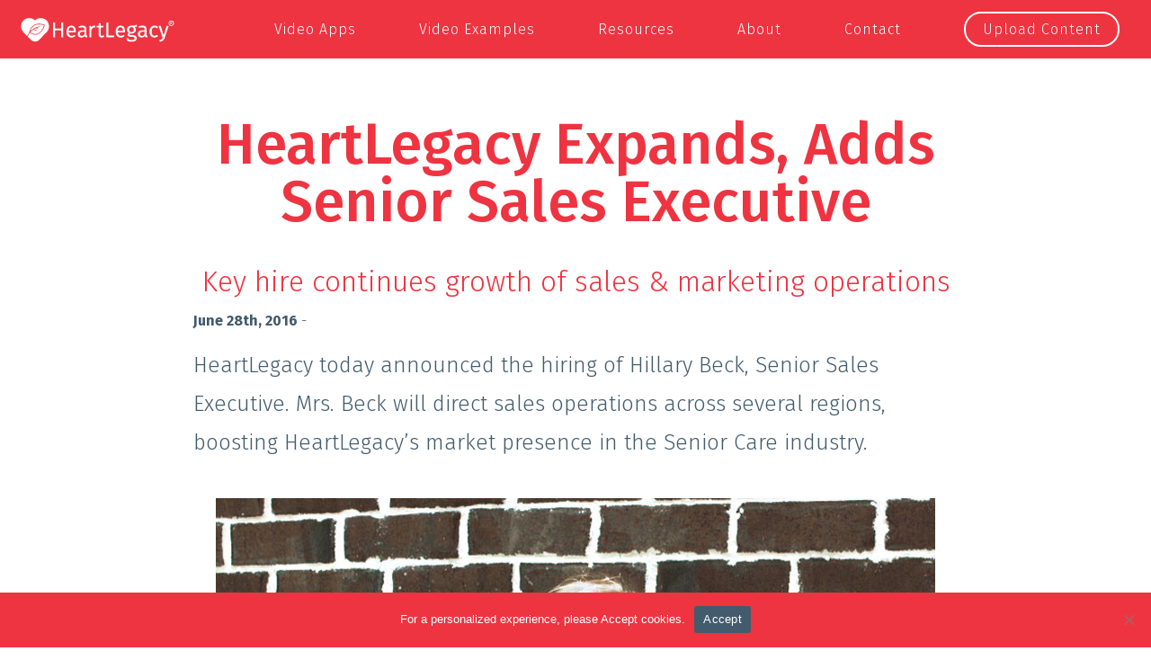

--- FILE ---
content_type: text/html; charset=UTF-8
request_url: https://heartlegacy.com/hillblog/
body_size: 15259
content:
<!DOCTYPE html>
<html lang="en-US">

<head>
	<meta charset="UTF-8" />
	<meta name="viewport" content="width=device-width, initial-scale=1">
	<meta http-equiv="cache-control" content="max-age=0" />
	<meta http-equiv="cache-control" content="no-cache" />

	
	<meta name='robots' content='index, follow, max-image-preview:large, max-snippet:-1, max-video-preview:-1' />
	<style>img:is([sizes="auto" i], [sizes^="auto," i]) { contain-intrinsic-size: 3000px 1500px }</style>
	
	<!-- This site is optimized with the Yoast SEO plugin v24.8.1 - https://yoast.com/wordpress/plugins/seo/ -->
	<title>HeartLegacy Expands, Adds Senior Sales Executive - HeartLegacy</title>
	<link rel="canonical" href="https://heartlegacy.com/hillblog/" />
	<meta property="og:locale" content="en_US" />
	<meta property="og:type" content="article" />
	<meta property="og:title" content="HeartLegacy Expands, Adds Senior Sales Executive - HeartLegacy" />
	<meta property="og:description" content="HeartLegacy today announced the hiring of Hillary Beck, Senior Sales Executive. Mrs. Beck will direct sales operations across several regions, boosting HeartLegacy’s market presence in the Senior Care industry. Beck joins HeartLegacy after more than a decade in direct sales and sales management roles in the healthcare technology industry. In addition to high achievements in [&hellip;]" />
	<meta property="og:url" content="https://heartlegacy.com/hillblog/" />
	<meta property="og:site_name" content="HeartLegacy" />
	<meta property="article:published_time" content="2016-06-28T14:18:29+00:00" />
	<meta property="article:modified_time" content="2016-10-27T20:06:45+00:00" />
	<meta property="og:image" content="https://heartlegacy.com/wp-content/uploads/2016/10/hillary.jpg" />
	<meta property="og:image:width" content="800" />
	<meta property="og:image:height" content="533" />
	<meta property="og:image:type" content="image/jpeg" />
	<meta name="author" content="Reid Gilbert" />
	<meta name="twitter:card" content="summary_large_image" />
	<meta name="twitter:label1" content="Written by" />
	<meta name="twitter:data1" content="Reid Gilbert" />
	<meta name="twitter:label2" content="Est. reading time" />
	<meta name="twitter:data2" content="1 minute" />
	<script type="application/ld+json" class="yoast-schema-graph">{"@context":"https://schema.org","@graph":[{"@type":"WebPage","@id":"https://heartlegacy.com/hillblog/","url":"https://heartlegacy.com/hillblog/","name":"HeartLegacy Expands, Adds Senior Sales Executive - HeartLegacy","isPartOf":{"@id":"https://heartlegacy.com/#website"},"primaryImageOfPage":{"@id":"https://heartlegacy.com/hillblog/#primaryimage"},"image":{"@id":"https://heartlegacy.com/hillblog/#primaryimage"},"thumbnailUrl":"https://heartlegacy.com/wp-content/uploads/2016/10/hillary.jpg","datePublished":"2016-06-28T14:18:29+00:00","dateModified":"2016-10-27T20:06:45+00:00","author":{"@id":"https://heartlegacy.com/#/schema/person/abb73a3cdefeed7f98fb58e4710d3fca"},"breadcrumb":{"@id":"https://heartlegacy.com/hillblog/#breadcrumb"},"inLanguage":"en-US","potentialAction":[{"@type":"ReadAction","target":["https://heartlegacy.com/hillblog/"]}]},{"@type":"ImageObject","inLanguage":"en-US","@id":"https://heartlegacy.com/hillblog/#primaryimage","url":"https://heartlegacy.com/wp-content/uploads/2016/10/hillary.jpg","contentUrl":"https://heartlegacy.com/wp-content/uploads/2016/10/hillary.jpg","width":800,"height":533,"caption":"HeartLegacy Hillary Beck Senior Care Sales"},{"@type":"BreadcrumbList","@id":"https://heartlegacy.com/hillblog/#breadcrumb","itemListElement":[{"@type":"ListItem","position":1,"name":"Home","item":"https://heartlegacy.com/"},{"@type":"ListItem","position":2,"name":"HeartLegacy Expands, Adds Senior Sales Executive"}]},{"@type":"WebSite","@id":"https://heartlegacy.com/#website","url":"https://heartlegacy.com/","name":"HeartLegacy","description":"The Best Video Apps for Sales and Marketing","potentialAction":[{"@type":"SearchAction","target":{"@type":"EntryPoint","urlTemplate":"https://heartlegacy.com/?s={search_term_string}"},"query-input":{"@type":"PropertyValueSpecification","valueRequired":true,"valueName":"search_term_string"}}],"inLanguage":"en-US"},{"@type":"Person","@id":"https://heartlegacy.com/#/schema/person/abb73a3cdefeed7f98fb58e4710d3fca","name":"Reid Gilbert","image":{"@type":"ImageObject","inLanguage":"en-US","@id":"https://heartlegacy.com/#/schema/person/image/","url":"https://secure.gravatar.com/avatar/64f84aa79d8665f36dd9ff21a591c75c?s=96&d=mm&r=g","contentUrl":"https://secure.gravatar.com/avatar/64f84aa79d8665f36dd9ff21a591c75c?s=96&d=mm&r=g","caption":"Reid Gilbert"},"url":"https://heartlegacy.com/author/reidgilbert/"}]}</script>
	<!-- / Yoast SEO plugin. -->


<link rel='dns-prefetch' href='//ajax.googleapis.com' />
<link rel='dns-prefetch' href='//fonts.googleapis.com' />
<link rel='dns-prefetch' href='//maxcdn.bootstrapcdn.com' />
<script type="text/javascript">
/* <![CDATA[ */
window._wpemojiSettings = {"baseUrl":"https:\/\/s.w.org\/images\/core\/emoji\/15.0.3\/72x72\/","ext":".png","svgUrl":"https:\/\/s.w.org\/images\/core\/emoji\/15.0.3\/svg\/","svgExt":".svg","source":{"concatemoji":"https:\/\/heartlegacy.com\/wp-includes\/js\/wp-emoji-release.min.js?ver=6.7.4"}};
/*! This file is auto-generated */
!function(i,n){var o,s,e;function c(e){try{var t={supportTests:e,timestamp:(new Date).valueOf()};sessionStorage.setItem(o,JSON.stringify(t))}catch(e){}}function p(e,t,n){e.clearRect(0,0,e.canvas.width,e.canvas.height),e.fillText(t,0,0);var t=new Uint32Array(e.getImageData(0,0,e.canvas.width,e.canvas.height).data),r=(e.clearRect(0,0,e.canvas.width,e.canvas.height),e.fillText(n,0,0),new Uint32Array(e.getImageData(0,0,e.canvas.width,e.canvas.height).data));return t.every(function(e,t){return e===r[t]})}function u(e,t,n){switch(t){case"flag":return n(e,"\ud83c\udff3\ufe0f\u200d\u26a7\ufe0f","\ud83c\udff3\ufe0f\u200b\u26a7\ufe0f")?!1:!n(e,"\ud83c\uddfa\ud83c\uddf3","\ud83c\uddfa\u200b\ud83c\uddf3")&&!n(e,"\ud83c\udff4\udb40\udc67\udb40\udc62\udb40\udc65\udb40\udc6e\udb40\udc67\udb40\udc7f","\ud83c\udff4\u200b\udb40\udc67\u200b\udb40\udc62\u200b\udb40\udc65\u200b\udb40\udc6e\u200b\udb40\udc67\u200b\udb40\udc7f");case"emoji":return!n(e,"\ud83d\udc26\u200d\u2b1b","\ud83d\udc26\u200b\u2b1b")}return!1}function f(e,t,n){var r="undefined"!=typeof WorkerGlobalScope&&self instanceof WorkerGlobalScope?new OffscreenCanvas(300,150):i.createElement("canvas"),a=r.getContext("2d",{willReadFrequently:!0}),o=(a.textBaseline="top",a.font="600 32px Arial",{});return e.forEach(function(e){o[e]=t(a,e,n)}),o}function t(e){var t=i.createElement("script");t.src=e,t.defer=!0,i.head.appendChild(t)}"undefined"!=typeof Promise&&(o="wpEmojiSettingsSupports",s=["flag","emoji"],n.supports={everything:!0,everythingExceptFlag:!0},e=new Promise(function(e){i.addEventListener("DOMContentLoaded",e,{once:!0})}),new Promise(function(t){var n=function(){try{var e=JSON.parse(sessionStorage.getItem(o));if("object"==typeof e&&"number"==typeof e.timestamp&&(new Date).valueOf()<e.timestamp+604800&&"object"==typeof e.supportTests)return e.supportTests}catch(e){}return null}();if(!n){if("undefined"!=typeof Worker&&"undefined"!=typeof OffscreenCanvas&&"undefined"!=typeof URL&&URL.createObjectURL&&"undefined"!=typeof Blob)try{var e="postMessage("+f.toString()+"("+[JSON.stringify(s),u.toString(),p.toString()].join(",")+"));",r=new Blob([e],{type:"text/javascript"}),a=new Worker(URL.createObjectURL(r),{name:"wpTestEmojiSupports"});return void(a.onmessage=function(e){c(n=e.data),a.terminate(),t(n)})}catch(e){}c(n=f(s,u,p))}t(n)}).then(function(e){for(var t in e)n.supports[t]=e[t],n.supports.everything=n.supports.everything&&n.supports[t],"flag"!==t&&(n.supports.everythingExceptFlag=n.supports.everythingExceptFlag&&n.supports[t]);n.supports.everythingExceptFlag=n.supports.everythingExceptFlag&&!n.supports.flag,n.DOMReady=!1,n.readyCallback=function(){n.DOMReady=!0}}).then(function(){return e}).then(function(){var e;n.supports.everything||(n.readyCallback(),(e=n.source||{}).concatemoji?t(e.concatemoji):e.wpemoji&&e.twemoji&&(t(e.twemoji),t(e.wpemoji)))}))}((window,document),window._wpemojiSettings);
/* ]]> */
</script>
<style id='wp-emoji-styles-inline-css' type='text/css'>

	img.wp-smiley, img.emoji {
		display: inline !important;
		border: none !important;
		box-shadow: none !important;
		height: 1em !important;
		width: 1em !important;
		margin: 0 0.07em !important;
		vertical-align: -0.1em !important;
		background: none !important;
		padding: 0 !important;
	}
</style>
<link rel='stylesheet' id='wp-block-library-css' href='https://heartlegacy.com/wp-includes/css/dist/block-library/style.min.css?ver=6.7.4' type='text/css' media='all' />
<style id='classic-theme-styles-inline-css' type='text/css'>
/*! This file is auto-generated */
.wp-block-button__link{color:#fff;background-color:#32373c;border-radius:9999px;box-shadow:none;text-decoration:none;padding:calc(.667em + 2px) calc(1.333em + 2px);font-size:1.125em}.wp-block-file__button{background:#32373c;color:#fff;text-decoration:none}
</style>
<style id='global-styles-inline-css' type='text/css'>
:root{--wp--preset--aspect-ratio--square: 1;--wp--preset--aspect-ratio--4-3: 4/3;--wp--preset--aspect-ratio--3-4: 3/4;--wp--preset--aspect-ratio--3-2: 3/2;--wp--preset--aspect-ratio--2-3: 2/3;--wp--preset--aspect-ratio--16-9: 16/9;--wp--preset--aspect-ratio--9-16: 9/16;--wp--preset--color--black: #000000;--wp--preset--color--cyan-bluish-gray: #abb8c3;--wp--preset--color--white: #ffffff;--wp--preset--color--pale-pink: #f78da7;--wp--preset--color--vivid-red: #cf2e2e;--wp--preset--color--luminous-vivid-orange: #ff6900;--wp--preset--color--luminous-vivid-amber: #fcb900;--wp--preset--color--light-green-cyan: #7bdcb5;--wp--preset--color--vivid-green-cyan: #00d084;--wp--preset--color--pale-cyan-blue: #8ed1fc;--wp--preset--color--vivid-cyan-blue: #0693e3;--wp--preset--color--vivid-purple: #9b51e0;--wp--preset--gradient--vivid-cyan-blue-to-vivid-purple: linear-gradient(135deg,rgba(6,147,227,1) 0%,rgb(155,81,224) 100%);--wp--preset--gradient--light-green-cyan-to-vivid-green-cyan: linear-gradient(135deg,rgb(122,220,180) 0%,rgb(0,208,130) 100%);--wp--preset--gradient--luminous-vivid-amber-to-luminous-vivid-orange: linear-gradient(135deg,rgba(252,185,0,1) 0%,rgba(255,105,0,1) 100%);--wp--preset--gradient--luminous-vivid-orange-to-vivid-red: linear-gradient(135deg,rgba(255,105,0,1) 0%,rgb(207,46,46) 100%);--wp--preset--gradient--very-light-gray-to-cyan-bluish-gray: linear-gradient(135deg,rgb(238,238,238) 0%,rgb(169,184,195) 100%);--wp--preset--gradient--cool-to-warm-spectrum: linear-gradient(135deg,rgb(74,234,220) 0%,rgb(151,120,209) 20%,rgb(207,42,186) 40%,rgb(238,44,130) 60%,rgb(251,105,98) 80%,rgb(254,248,76) 100%);--wp--preset--gradient--blush-light-purple: linear-gradient(135deg,rgb(255,206,236) 0%,rgb(152,150,240) 100%);--wp--preset--gradient--blush-bordeaux: linear-gradient(135deg,rgb(254,205,165) 0%,rgb(254,45,45) 50%,rgb(107,0,62) 100%);--wp--preset--gradient--luminous-dusk: linear-gradient(135deg,rgb(255,203,112) 0%,rgb(199,81,192) 50%,rgb(65,88,208) 100%);--wp--preset--gradient--pale-ocean: linear-gradient(135deg,rgb(255,245,203) 0%,rgb(182,227,212) 50%,rgb(51,167,181) 100%);--wp--preset--gradient--electric-grass: linear-gradient(135deg,rgb(202,248,128) 0%,rgb(113,206,126) 100%);--wp--preset--gradient--midnight: linear-gradient(135deg,rgb(2,3,129) 0%,rgb(40,116,252) 100%);--wp--preset--font-size--small: 13px;--wp--preset--font-size--medium: 20px;--wp--preset--font-size--large: 36px;--wp--preset--font-size--x-large: 42px;--wp--preset--spacing--20: 0.44rem;--wp--preset--spacing--30: 0.67rem;--wp--preset--spacing--40: 1rem;--wp--preset--spacing--50: 1.5rem;--wp--preset--spacing--60: 2.25rem;--wp--preset--spacing--70: 3.38rem;--wp--preset--spacing--80: 5.06rem;--wp--preset--shadow--natural: 6px 6px 9px rgba(0, 0, 0, 0.2);--wp--preset--shadow--deep: 12px 12px 50px rgba(0, 0, 0, 0.4);--wp--preset--shadow--sharp: 6px 6px 0px rgba(0, 0, 0, 0.2);--wp--preset--shadow--outlined: 6px 6px 0px -3px rgba(255, 255, 255, 1), 6px 6px rgba(0, 0, 0, 1);--wp--preset--shadow--crisp: 6px 6px 0px rgba(0, 0, 0, 1);}:where(.is-layout-flex){gap: 0.5em;}:where(.is-layout-grid){gap: 0.5em;}body .is-layout-flex{display: flex;}.is-layout-flex{flex-wrap: wrap;align-items: center;}.is-layout-flex > :is(*, div){margin: 0;}body .is-layout-grid{display: grid;}.is-layout-grid > :is(*, div){margin: 0;}:where(.wp-block-columns.is-layout-flex){gap: 2em;}:where(.wp-block-columns.is-layout-grid){gap: 2em;}:where(.wp-block-post-template.is-layout-flex){gap: 1.25em;}:where(.wp-block-post-template.is-layout-grid){gap: 1.25em;}.has-black-color{color: var(--wp--preset--color--black) !important;}.has-cyan-bluish-gray-color{color: var(--wp--preset--color--cyan-bluish-gray) !important;}.has-white-color{color: var(--wp--preset--color--white) !important;}.has-pale-pink-color{color: var(--wp--preset--color--pale-pink) !important;}.has-vivid-red-color{color: var(--wp--preset--color--vivid-red) !important;}.has-luminous-vivid-orange-color{color: var(--wp--preset--color--luminous-vivid-orange) !important;}.has-luminous-vivid-amber-color{color: var(--wp--preset--color--luminous-vivid-amber) !important;}.has-light-green-cyan-color{color: var(--wp--preset--color--light-green-cyan) !important;}.has-vivid-green-cyan-color{color: var(--wp--preset--color--vivid-green-cyan) !important;}.has-pale-cyan-blue-color{color: var(--wp--preset--color--pale-cyan-blue) !important;}.has-vivid-cyan-blue-color{color: var(--wp--preset--color--vivid-cyan-blue) !important;}.has-vivid-purple-color{color: var(--wp--preset--color--vivid-purple) !important;}.has-black-background-color{background-color: var(--wp--preset--color--black) !important;}.has-cyan-bluish-gray-background-color{background-color: var(--wp--preset--color--cyan-bluish-gray) !important;}.has-white-background-color{background-color: var(--wp--preset--color--white) !important;}.has-pale-pink-background-color{background-color: var(--wp--preset--color--pale-pink) !important;}.has-vivid-red-background-color{background-color: var(--wp--preset--color--vivid-red) !important;}.has-luminous-vivid-orange-background-color{background-color: var(--wp--preset--color--luminous-vivid-orange) !important;}.has-luminous-vivid-amber-background-color{background-color: var(--wp--preset--color--luminous-vivid-amber) !important;}.has-light-green-cyan-background-color{background-color: var(--wp--preset--color--light-green-cyan) !important;}.has-vivid-green-cyan-background-color{background-color: var(--wp--preset--color--vivid-green-cyan) !important;}.has-pale-cyan-blue-background-color{background-color: var(--wp--preset--color--pale-cyan-blue) !important;}.has-vivid-cyan-blue-background-color{background-color: var(--wp--preset--color--vivid-cyan-blue) !important;}.has-vivid-purple-background-color{background-color: var(--wp--preset--color--vivid-purple) !important;}.has-black-border-color{border-color: var(--wp--preset--color--black) !important;}.has-cyan-bluish-gray-border-color{border-color: var(--wp--preset--color--cyan-bluish-gray) !important;}.has-white-border-color{border-color: var(--wp--preset--color--white) !important;}.has-pale-pink-border-color{border-color: var(--wp--preset--color--pale-pink) !important;}.has-vivid-red-border-color{border-color: var(--wp--preset--color--vivid-red) !important;}.has-luminous-vivid-orange-border-color{border-color: var(--wp--preset--color--luminous-vivid-orange) !important;}.has-luminous-vivid-amber-border-color{border-color: var(--wp--preset--color--luminous-vivid-amber) !important;}.has-light-green-cyan-border-color{border-color: var(--wp--preset--color--light-green-cyan) !important;}.has-vivid-green-cyan-border-color{border-color: var(--wp--preset--color--vivid-green-cyan) !important;}.has-pale-cyan-blue-border-color{border-color: var(--wp--preset--color--pale-cyan-blue) !important;}.has-vivid-cyan-blue-border-color{border-color: var(--wp--preset--color--vivid-cyan-blue) !important;}.has-vivid-purple-border-color{border-color: var(--wp--preset--color--vivid-purple) !important;}.has-vivid-cyan-blue-to-vivid-purple-gradient-background{background: var(--wp--preset--gradient--vivid-cyan-blue-to-vivid-purple) !important;}.has-light-green-cyan-to-vivid-green-cyan-gradient-background{background: var(--wp--preset--gradient--light-green-cyan-to-vivid-green-cyan) !important;}.has-luminous-vivid-amber-to-luminous-vivid-orange-gradient-background{background: var(--wp--preset--gradient--luminous-vivid-amber-to-luminous-vivid-orange) !important;}.has-luminous-vivid-orange-to-vivid-red-gradient-background{background: var(--wp--preset--gradient--luminous-vivid-orange-to-vivid-red) !important;}.has-very-light-gray-to-cyan-bluish-gray-gradient-background{background: var(--wp--preset--gradient--very-light-gray-to-cyan-bluish-gray) !important;}.has-cool-to-warm-spectrum-gradient-background{background: var(--wp--preset--gradient--cool-to-warm-spectrum) !important;}.has-blush-light-purple-gradient-background{background: var(--wp--preset--gradient--blush-light-purple) !important;}.has-blush-bordeaux-gradient-background{background: var(--wp--preset--gradient--blush-bordeaux) !important;}.has-luminous-dusk-gradient-background{background: var(--wp--preset--gradient--luminous-dusk) !important;}.has-pale-ocean-gradient-background{background: var(--wp--preset--gradient--pale-ocean) !important;}.has-electric-grass-gradient-background{background: var(--wp--preset--gradient--electric-grass) !important;}.has-midnight-gradient-background{background: var(--wp--preset--gradient--midnight) !important;}.has-small-font-size{font-size: var(--wp--preset--font-size--small) !important;}.has-medium-font-size{font-size: var(--wp--preset--font-size--medium) !important;}.has-large-font-size{font-size: var(--wp--preset--font-size--large) !important;}.has-x-large-font-size{font-size: var(--wp--preset--font-size--x-large) !important;}
:where(.wp-block-post-template.is-layout-flex){gap: 1.25em;}:where(.wp-block-post-template.is-layout-grid){gap: 1.25em;}
:where(.wp-block-columns.is-layout-flex){gap: 2em;}:where(.wp-block-columns.is-layout-grid){gap: 2em;}
:root :where(.wp-block-pullquote){font-size: 1.5em;line-height: 1.6;}
</style>
<link rel='stylesheet' id='Total_Soft_Cal-css' href='https://heartlegacy.com/wp-content/plugins/calendar-event/CSS/Total-Soft-Calendar-Widget.css?ver=6.7.4' type='text/css' media='all' />
<link rel='stylesheet' id='fontawesome-css-css' href='https://heartlegacy.com/wp-content/plugins/calendar-event/CSS/totalsoft.css?ver=6.7.4' type='text/css' media='all' />
<link rel='stylesheet' id='cookie-notice-front-css' href='https://heartlegacy.com/wp-content/plugins/cookie-notice/css/front.min.css?ver=2.5.11' type='text/css' media='all' />
<link rel='stylesheet' id='dgd-scrollbox-plugin-core-css' href='https://heartlegacy.com/wp-content/plugins/dreamgrow-scroll-triggered-box/css/style.css?ver=2.3' type='text/css' media='all' />
<link rel='stylesheet' id='pdf-style-css' href='https://heartlegacy.com/wp-content/plugins/pdf-poster-pro/public/css/pdf.css?ver=1.2' type='text/css' media='all' />
<link rel='stylesheet' id='wp-video-popup-css' href='https://heartlegacy.com/wp-content/plugins/responsive-youtube-vimeo-popup/assets/css/wp-video-popup.css?ver=2.9.4' type='text/css' media='all' />
<link rel='stylesheet' id='bootstrap_funBox_style-css' href='https://heartlegacy.com/wp-content/plugins/wp-visual-slidebox-builder/bootstrap.min.css?ver=6.7.4' type='text/css' media='all' />
<link rel='stylesheet' id='custom_funBox_style-css' href='https://heartlegacy.com/wp-content/plugins/wp-visual-slidebox-builder/custom-fun-box.css?ver=6.7.4' type='text/css' media='all' />
<link rel='stylesheet' id='animated_css-css' href='https://heartlegacy.com/wp-content/plugins/wp-visual-slidebox-builder/animate-custom.css?ver=6.7.4' type='text/css' media='all' />
<link rel='stylesheet' id='wpfront-notification-bar-css' href='https://heartlegacy.com/wp-content/plugins/wpfront-notification-bar/css/wpfront-notification-bar.min.css?ver=3.5.1.05102' type='text/css' media='all' />
<link rel='stylesheet' id='source-sans-font-css' href='//fonts.googleapis.com/css?family=Source+Sans+Pro%3A300%2C400%2C700&#038;ver=1.0.0' type='text/css' media='all' />
<link rel='stylesheet' id='fira-sans-font-css' href='//fonts.googleapis.com/css?family=Fira+Sans%3A400%2C300%2C300italic%2C400italic%2C500%2C500italic%2C700%2C700italic&#038;ver=1.0.0' type='text/css' media='all' />
<link rel='stylesheet' id='lora-font-css' href='//fonts.googleapis.com/css?family=Lora&#038;ver=1.0.0' type='text/css' media='all' />
<link rel='stylesheet' id='font-awesome-css' href='//maxcdn.bootstrapcdn.com/font-awesome/4.5.0/css/font-awesome.min.css?ver=1.0.0' type='text/css' media='all' />
<link rel='stylesheet' id='stylesheet-css' href='https://heartlegacy.com/wp-content/themes/heartlegacy2/style.full.css?ver=1.2.19' type='text/css' media='all' />
<link rel='stylesheet' id='tablepress-default-css' href='https://heartlegacy.com/wp-content/plugins/tablepress/css/build/default.css?ver=3.2.6' type='text/css' media='all' />
<script type="text/javascript" src="//ajax.googleapis.com/ajax/libs/jquery/1.11.0/jquery.min.js?ver=1.11.0" id="jquery-js"></script>
<script type="text/javascript" src="https://heartlegacy.com/wp-includes/js/jquery/ui/core.min.js?ver=1.13.3" id="jquery-ui-core-js"></script>
<script type="text/javascript" src="https://heartlegacy.com/wp-content/plugins/calendar-event/JS/Total-Soft-Calendar-Widget.js?ver=6.7.4" id="Total_Soft_Cal-js"></script>
<script type="text/javascript" id="cookie-notice-front-js-before">
/* <![CDATA[ */
var cnArgs = {"ajaxUrl":"https:\/\/heartlegacy.com\/wp-admin\/admin-ajax.php","nonce":"2883eb357d","hideEffect":"fade","position":"bottom","onScroll":false,"onScrollOffset":100,"onClick":false,"cookieName":"cookie_notice_accepted","cookieTime":2592000,"cookieTimeRejected":2592000,"globalCookie":false,"redirection":false,"cache":true,"revokeCookies":false,"revokeCookiesOpt":"automatic"};
/* ]]> */
</script>
<script type="text/javascript" src="https://heartlegacy.com/wp-content/plugins/cookie-notice/js/front.min.js?ver=2.5.11" id="cookie-notice-front-js"></script>
<script type="text/javascript" id="dgd-scrollbox-plugin-js-extra">
/* <![CDATA[ */
var $DGD = {"ajaxurl":"\/wp-admin\/admin-ajax.php","nonce":"14f771883f","debug":"","permalink":"https:\/\/heartlegacy.com\/hillblog\/","title":"HeartLegacy Expands, Adds Senior Sales Executive","thumbnail":"https:\/\/heartlegacy.com\/wp-content\/uploads\/2016\/10\/hillary.jpg","scripthost":"\/wp-content\/plugins\/dreamgrow-scroll-triggered-box\/","scrollboxes":[]};
/* ]]> */
</script>
<script type="text/javascript" src="https://heartlegacy.com/wp-content/plugins/dreamgrow-scroll-triggered-box/js/script.js?ver=2.3" id="dgd-scrollbox-plugin-js"></script>
<script type="text/javascript" src="https://heartlegacy.com/wp-content/plugins/pdf-poster-pro/public/js/pdfjs.min.js?ver=1.2" id="pdf-js-js"></script>
<script type="text/javascript" src="https://heartlegacy.com/wp-content/plugins/wp-visual-slidebox-builder/js/fun_box.js?ver=6.7.4" id="funbox_page_js-js"></script>
<script type="text/javascript" src="https://heartlegacy.com/wp-content/plugins/wp-visual-slidebox-builder/js/bootstrap.min.js?ver=6.7.4" id="bootstrap_js-js"></script>
<script type="text/javascript" src="https://heartlegacy.com/wp-content/plugins/wpfront-notification-bar/js/wpfront-notification-bar.min.js?ver=3.5.1.05102" id="wpfront-notification-bar-js"></script>
<script type="text/javascript" src="https://heartlegacy.com/wp-content/themes/heartlegacy2/js/modernizr.js?ver=1.0.1" id="modernizr-js"></script>
<link rel="https://api.w.org/" href="https://heartlegacy.com/wp-json/" /><link rel="alternate" title="JSON" type="application/json" href="https://heartlegacy.com/wp-json/wp/v2/posts/232" /><link rel='shortlink' href='https://heartlegacy.com/?p=232' />
<link rel="alternate" title="oEmbed (JSON)" type="application/json+oembed" href="https://heartlegacy.com/wp-json/oembed/1.0/embed?url=https%3A%2F%2Fheartlegacy.com%2Fhillblog%2F" />
<link rel="alternate" title="oEmbed (XML)" type="text/xml+oembed" href="https://heartlegacy.com/wp-json/oembed/1.0/embed?url=https%3A%2F%2Fheartlegacy.com%2Fhillblog%2F&#038;format=xml" />
<link rel="icon" href="https://heartlegacy.com/wp-content/uploads/2017/12/hl_app@3x167-150x150.png" sizes="32x32" />
<link rel="icon" href="https://heartlegacy.com/wp-content/uploads/2017/12/hl_app@3x167-300x300.png" sizes="192x192" />
<link rel="apple-touch-icon" href="https://heartlegacy.com/wp-content/uploads/2017/12/hl_app@3x167-300x300.png" />
<meta name="msapplication-TileImage" content="https://heartlegacy.com/wp-content/uploads/2017/12/hl_app@3x167-300x300.png" />

	<link rel="shortcut icon" href="https://heartlegacy.com/wp-content/themes/heartlegacy2/images/favicon.ico" />
	
	<script async src="https://www.googletagmanager.com/gtag/js?id=G-552HWW5W3S"></script>
<script src="https://player.vimeo.com/api/player.js"></script>
<script>
    window.dataLayer = window.dataLayer || [];
    function gtag() {
        dataLayer.push(arguments);
    }
    gtag('js', new Date());
    gtag('config', 'G-552HWW5W3S');
    $(document).ready(function() {
        if ($('#overview_home').length) {
            var iframe_a = document.getElementById('overview_home');
            var player_a = new Vimeo.Player(iframe_a);

            player_a.on('play', function() {
                console.log('played video #1');
                gtag('event', 'Play', { event_category: 'Video', event_action: 'Play-Overview-Home', event_label: 'overview_home' });
            });
            player_a.on('pause', function() {
                console.log('paused video #1');
                gtag('event', 'Pause', { event_category: 'Video', event_action: 'Pause-Overview-Home', event_label: 'overview_home' });
            });
            player_a.on('ended', function() {
                console.log('ended video #1');
                gtag('event', 'Ended', { event_category: 'Video', event_action: 'Ended-Overview-Home', event_label: 'overview_home' });
            });
        }
        if ($('#lmexplainer_lsv').length) {
            var iframe_b = document.getElementById('lmexplainer_lsv');
            var player_b = new Vimeo.Player(iframe_b);

            player_b.on('play', function() {
                console.log('played video #1');
                gtag('event', 'Play', { event_category: 'Video', event_action: 'Play-LMExplainer-LSV', event_label: 'lmexplainer_lsv' });
            });
            player_b.on('pause', function() {
                console.log('paused video #1');
                gtag('event', 'Pause', { event_category: 'Video', event_action: 'Pause-LMExplainer-LSV', event_label: 'lmexplainer_lsv' });
            });
            player_b.on('ended', function() {
                console.log('ended video #1');
                gtag('event', 'Ended', { event_category: 'Video', event_action: 'Ended-LMExplainer-LSV', event_label: 'lmexplainer_lsv' });
            });
        }
        if ($('#vgexplainer_vg').length) {
            var iframe_c = document.getElementById('vgexplainer_vg');
            var player_c = new Vimeo.Player(iframe_c);

            player_c.on('play', function() {
                console.log('played video #1');
                gtag('event', 'Play', { event_category: 'Video', event_action: 'Play-VGExplainer-VG', event_label: 'vgexplainer_vg' });
            });
            player_c.on('pause', function() {
                console.log('paused video #1');
                gtag('event', 'Pause', { event_category: 'Video', event_action: 'Pause-VGExplainer-VG', event_label: 'vgexplainer_vg' });
            });
            player_c.on('ended', function() {
                console.log('ended video #1');
                gtag('event', 'Ended', { event_category: 'Video', event_action: 'Ended-VGExplainer-VG', event_label: 'vgexplainer_vg' });
            });
        }
        if ($('#mvexplainer_mv').length) {
            var iframe_d = document.getElementById('mvexplainer_mv');
            var player_d = new Vimeo.Player(iframe_d);

            player_d.on('play', function() {
                console.log('played video #1');
                gtag('event', 'Play', { event_category: 'Video', event_action: 'Play-MVExplainer-MV', event_label: 'mvexplainer_mv' });
            });
            player_d.on('pause', function() {
                console.log('paused video #1');
                gtag('event', 'Pause', { event_category: 'Video', event_action: 'Pause-MVExplainer-MV', event_label: 'mvexplainer_mv' });
            });
            player_d.on('ended', function() {
                console.log('ended video #1');
                gtag('event', 'Ended', { event_category: 'Video', event_action: 'Ended-MVExplainer-MV', event_label: 'mvexplainer_mv' });
            });
        }
        if ($('#rgexplainer_rg').length) {
            var iframe_e = document.getElementById('rgexplainer_rg');
            var player_e = new Vimeo.Player(iframe_e);

            player_e.on('play', function() {
                console.log('played video #1');
                gtag('event', 'Play', { event_category: 'Video', event_action: 'Play-RGExplainer-RG', event_label: 'rgexplainer_rg' });
            });
            player_e.on('pause', function() {
                console.log('paused video #1');
                gtag('event', 'Pause', { event_category: 'Video', event_action: 'Pause-RGExplainer-RG', event_label: 'rgexplainer_rg' });
            });
            player_e.on('ended', function() {
                console.log('ended video #1');
                gtag('event', 'Ended', { event_category: 'Video', event_action: 'Ended-RGExplainer-RG', event_label: 'rgexplainer_rg' });
            });
        }
        if ($('#appoverview_wwa').length) {
            var iframe_f = document.getElementById('appoverview_wwa');
            var player_f = new Vimeo.Player(iframe_f);

            player_f.on('play', function() {
                console.log('played video #1');
                gtag('event', 'Play', { event_category: 'Video', event_action: 'Play-AppOverview-WWA', event_label: 'appoverview_wwa' });
            });
            player_f.on('pause', function() {
                console.log('paused video #1');
                gtag('event', 'Pause', { event_category: 'Video', event_action: 'Pause-AppOverview-WWA', event_label: 'appoverview_wwa' });
            });
            player_f.on('ended', function() {
                console.log('ended video #1');
                gtag('event', 'Ended', { event_category: 'Video', event_action: 'Ended-AppOverview-WWA', event_label: 'appoverview_wwa' });
            });
        }
        if ($('#explainer_hiw').length) {
            var iframe_g = document.getElementById('explainer_hiw');
            var player_g = new Vimeo.Player(iframe_g);

            player_g.on('play', function() {
                console.log('played video #1');
                gtag('event', 'Play', { event_category: 'Video', event_action: 'Play-Explainer-HIW', event_label: 'explainer_hiw' });
            });
            player_g.on('pause', function() {
                console.log('paused video #1');
                gtag('event', 'Pause', { event_category: 'Video', event_action: 'Pause-Explainer-HIW', event_label: 'explainer_hiw' });
            });
            player_g.on('ended', function() {
                console.log('ended video #1');
                gtag('event', 'Ended', { event_category: 'Video', event_action: 'Ended-Explainer-HIW', event_label: 'explainer_hiw' });
            });
        }
        if ($('#fb_hiw').length) {
            var iframe_h = document.getElementById('fb_hiw');
            var player_h = new Vimeo.Player(iframe_h);

            player_h.on('play', function() {
                console.log('played video #1');
                gtag('event', 'Play', { event_category: 'Video', event_action: 'Play-FB-HIW', event_label: 'fb_hiw' });
            });
            player_h.on('pause', function() {
                console.log('paused video #1');
                gtag('event', 'Pause', { event_category: 'Video', event_action: 'Pause-FB-HIW', event_label: 'fb_hiw' });
            });
            player_h.on('ended', function() {
                console.log('ended video #1');
                gtag('event', 'Ended', { event_category: 'Video', event_action: 'Ended-FB-HIW', event_label: 'fb_hiw' });
            });
        }
        if ($('#mar25vom').length) {
            var iframe_i = document.getElementById('mar25vom');
            var player_i = new Vimeo.Player(iframe_i);

            player_i.on('play', function() {
                console.log('played video #1');
                gtag('event', 'Play', { event_category: 'Video', event_action: 'Play-Mar25VOM', event_label: 'mar25vom' });
            });
            player_i.on('pause', function() {
                console.log('paused video #1');
                gtag('event', 'Pause', { event_category: 'Video', event_action: 'Pause-Mar25VOM', event_label: 'mar25vom' });
            });
            player_i.on('ended', function() {
                console.log('ended video #1');
                gtag('event', 'Ended', { event_category: 'Video', event_action: 'Ended-Mar25VOM', event_label: 'mar25vom' });
            });
        }
        if ($('#explainer_exp').length) {
            var iframe_j = document.getElementById('explainer_exp');
            var player_j = new Vimeo.Player(iframe_j);

            player_j.on('play', function() {
                console.log('played video #1');
                gtag('event', 'Play', { event_category: 'Video', event_action: 'Play-Explainer-Exp', event_label: 'explainer_exp' });
            });
            player_j.on('pause', function() {
                console.log('paused video #1');
                gtag('event', 'Pause', { event_category: 'Video', event_action: 'Pause-Explainer-Exp', event_label: 'explainer_exp' });
            });
            player_j.on('ended', function() {
                console.log('ended video #1');
                gtag('event', 'Ended', { event_category: 'Video', event_action: 'Ended-Explainer-Exp', event_label: 'explainer_exp' });
            });
        }
        if ($('#libci_libci1').length) {
            var iframe_k = document.getElementById('libci_libci1');
            var player_k = new Vimeo.Player(iframe_k);

            player_k.on('play', function() {
                console.log('played video #1');
                gtag('event', 'Play', { event_category: 'Video', event_action: 'Play-LIBCI-LIBCI1', event_label: 'libci_libci1' });
            });
            player_k.on('pause', function() {
                console.log('paused video #1');
                gtag('event', 'Pause', { event_category: 'Video', event_action: 'Pause-LIBCI-LIBCI1', event_label: 'libci_libci1' });
            });
            player_k.on('ended', function() {
                console.log('ended video #1');
                gtag('event', 'Ended', { event_category: 'Video', event_action: 'Ended-LIBCI-LIBCI1', event_label: 'libci_libci1' });
            });
        }
        if ($('#libci_libci').length) {
            var iframe_l = document.getElementById('libci_libci');
            var player_l = new Vimeo.Player(iframe_l);

            player_l.on('play', function() {
                console.log('played video #1');
                gtag('event', 'Play', { event_category: 'Video', event_action: 'Play-LIBCI-LIBCI', event_label: 'libci_libci' });
            });
            player_l.on('pause', function() {
                console.log('paused video #1');
                gtag('event', 'Pause', { event_category: 'Video', event_action: 'Pause-LIBCI-LIBCI', event_label: 'libci_libci' });
            });
            player_l.on('ended', function() {
                console.log('ended video #1');
                gtag('event', 'Ended', { event_category: 'Video', event_action: 'Ended-LIBCI-LIBCI', event_label: 'libci_libci' });
            });
        }
        if ($('#fb_more').length) {
            var iframe_m = document.getElementById('fb_more');
            var player_m = new Vimeo.Player(iframe_m);

            player_m.on('play', function() {
                console.log('played video #1');
                gtag('event', 'Play', { event_category: 'Video', event_action: 'Play-FB-More', event_label: 'fb_more' });
            });
            player_m.on('pause', function() {
                console.log('paused video #1');
                gtag('event', 'Pause', { event_category: 'Video', event_action: 'Pause-FB-More', event_label: 'fb_more' });
            });
            player_m.on('ended', function() {
                console.log('ended video #1');
                gtag('event', 'Ended', { event_category: 'Video', event_action: 'Ended-FB-More', event_label: 'fb_more' });
            });
        }
        if ($('#fb_wm').length) {
            var iframe_n = document.getElementById('fb_wm');
            var player_n = new Vimeo.Player(iframe_n);

            player_n.on('play', function() {
                console.log('played video #1');
                gtag('event', 'Play', { event_category: 'Video', event_action: 'Play-FB-WM', event_label: 'fb_wm' });
            });
            player_n.on('pause', function() {
                console.log('paused video #1');
                gtag('event', 'Pause', { event_category: 'Video', event_action: 'Pause-FB-WM', event_label: 'fb_wm' });
            });
            player_n.on('ended', function() {
                console.log('ended video #1');
                gtag('event', 'Ended', { event_category: 'Video', event_action: 'Ended-FB-WM', event_label: 'fb_wm' });
            });
        }
        if ($('#plaque_hdi').length) {
            var iframe_o = document.getElementById('plaque_hdi');
            var player_o = new Vimeo.Player(iframe_o);

            player_o.on('play', function() {
                console.log('played video #1');
                gtag('event', 'Play', { event_category: 'Video', event_action: 'Play-Plaque-HDI', event_label: 'plaque_hdi' });
            });
            player_o.on('pause', function() {
                console.log('paused video #1');
                gtag('event', 'Pause', { event_category: 'Video', event_action: 'Pause-Plaque-HDI', event_label: 'plaque_hdi' });
            });
            player_o.on('ended', function() {
                console.log('ended video #1');
                gtag('event', 'Ended', { event_category: 'Video', event_action: 'Ended-Plaque-HDI', event_label: 'plaque_hdi' });
            });
        }
        if ($('#buddy').length) {
            var iframe_p = document.getElementById('buddy');
            var player_p = new Vimeo.Player(iframe_p);

            player_p.on('play', function() {
                console.log('played video #1');
                gtag('event', 'Play', { event_category: 'Video', event_action: 'Play-Buddy', event_label: 'buddy' });
            });
            player_p.on('pause', function() {
                console.log('paused video #1');
                gtag('event', 'Pause', { event_category: 'Video', event_action: 'Pause-Buddy', event_label: 'buddy' });
            });
            player_p.on('ended', function() {
                console.log('ended video #1');
                gtag('event', 'Ended', { event_category: 'Video', event_action: 'Ended-Buddy', event_label: 'buddy' });
            });
        }
        if ($('#nativeup').length) {
            var iframe_r = document.getElementById('nativeup');
            var player_r = new Vimeo.Player(iframe_r);

            player_r.on('play', function() {
                console.log('played video #1');
                gtag('event', 'Play', { event_category: 'Video', event_action: 'Play-NativeUp', event_label: 'nativeup' });
            });
            player_r.on('pause', function() {
                console.log('paused video #1');
                gtag('event', 'Pause', { event_category: 'Video', event_action: 'Pause-NativeUp', event_label: 'nativeup' });
            });
            player_r.on('ended', function() {
                console.log('ended video #1');
                gtag('event', 'Ended', { event_category: 'Video', event_action: 'Ended-NativeUp', event_label: 'nativeup' });
            });
        }
        if ($('#salesmailpr').length) {
            var iframe_s = document.getElementById('salesmailpr');
            var player_s = new Vimeo.Player(iframe_s);

            player_s.on('play', function() {
                console.log('played video #1');
                gtag('event', 'Play', { event_category: 'Video', event_action: 'Play-SalesMailPR', event_label: 'salesmailpr' });
            });
            player_s.on('pause', function() {
                console.log('paused video #1');
                gtag('event', 'Pause', { event_category: 'Video', event_action: 'Pause-SalesMailPR', event_label: 'salesmailpr' });
            });
            player_s.on('ended', function() {
                console.log('ended video #1');
                gtag('event', 'Ended', { event_category: 'Video', event_action: 'Ended-SalesMailPR', event_label: 'salesmailpr' });
            });
        }
        if ($('#smexplainer_sm').length) {
            var iframe_t = document.getElementById('smexplainer_sm');
            var player_t = new Vimeo.Player(iframe_t);

            player_t.on('play', function() {
                console.log('played video #1');
                gtag('event', 'Play', { event_category: 'Video', event_action: 'Play-SMExplainer-SM', event_label: 'smexplainer_sm' });
            });
            player_t.on('pause', function() {
                console.log('paused video #1');
                gtag('event', 'Pause', { event_category: 'Video', event_action: 'Pause-SMExplainer-SM', event_label: 'smexplainer_sm' });
            });
            player_t.on('ended', function() {
                console.log('ended video #1');
                gtag('event', 'Ended', { event_category: 'Video', event_action: 'Ended-SMExplainer-SM', event_label: 'smexplainer_sm' });
            });
        }
        if ($('#emailtips').length) {
            var iframe_u = document.getElementById('emailtips');
            var player_u = new Vimeo.Player(iframe_u);

            player_u.on('play', function() {
                console.log('played video #1');
                gtag('event', 'Play', { event_category: 'Video', event_action: 'Play-EmailTips', event_label: 'emailtips' });
            });
            player_u.on('pause', function() {
                console.log('paused video #1');
                gtag('event', 'Pause', { event_category: 'Video', event_action: 'Pause-EmailTips', event_label: 'emailtips' });
            });
            player_u.on('ended', function() {
                console.log('ended video #1');
                gtag('event', 'Ended', { event_category: 'Video', event_action: 'Ended-EmailTips', event_label: 'emailtips' });
            });
        }
        if ($('#lifeshare').length) {
            var iframe_v = document.getElementById('lifeshare');
            var player_v = new Vimeo.Player(iframe_v);

            player_v.on('play', function() {
                console.log('played video #1');
                gtag('event', 'Play', { event_category: 'Video', event_action: 'Play-LifeShare', event_label: 'lifeshare' });
            });
            player_v.on('pause', function() {
                console.log('paused video #1');
                gtag('event', 'Pause', { event_category: 'Video', event_action: 'Pause-LifeShare', event_label: 'lifeshare' });
            });
            player_v.on('ended', function() {
                console.log('ended video #1');
                gtag('event', 'Ended', { event_category: 'Video', event_action: 'Ended-LifeShare', event_label: 'lifeshare' });
            });
        }
        if ($('#cstf').length) {
            var iframe_w = document.getElementById('cstf');
            var player_w = new Vimeo.Player(iframe_w);

            player_w.on('play', function() {
                console.log('played video #1');
                gtag('event', 'Play', { event_category: 'Video', event_action: 'Play-CSTF', event_label: 'cstf' });
            });
            player_w.on('pause', function() {
                console.log('paused video #1');
                gtag('event', 'Pause', { event_category: 'Video', event_action: 'Pause-CSTF', event_label: 'cstf' });
            });
            player_w.on('ended', function() {
                console.log('ended video #1');
                gtag('event', 'Ended', { event_category: 'Video', event_action: 'Ended-CSTF', event_label: 'cstf' });
            });
        }
        if ($('#socialdistance').length) {
            var iframe_x = document.getElementById('socialdistance');
            var player_x = new Vimeo.Player(iframe_x);

            player_x.on('play', function() {
                console.log('played video #1');
                gtag('event', 'Play', { event_category: 'Video', event_action: 'Play-SocialDistance', event_label: 'socialdistance' });
            });
            player_x.on('pause', function() {
                console.log('paused video #1');
                gtag('event', 'Pause', { event_category: 'Video', event_action: 'Pause-SocialDistance', event_label: 'socialdistance' });
            });
            player_x.on('ended', function() {
                console.log('ended video #1');
                gtag('event', 'Ended', { event_category: 'Video', event_action: 'Ended-SocialDistance', event_label: 'socialdistance' });
            });
        }
        if ($('#grandopening').length) {
            var iframe_y = document.getElementById('grandopening');
            var player_y = new Vimeo.Player(iframe_y);

            player_y.on('play', function() {
                console.log('played video #1');
                gtag('event', 'Play', { event_category: 'Video', event_action: 'Play-GrandOpening', event_label: 'grandopening' });
            });
            player_y.on('pause', function() {
                console.log('paused video #1');
                gtag('event', 'Pause', { event_category: 'Video', event_action: 'Pause-GrandOpening', event_label: 'grandopening' });
            });
            player_y.on('ended', function() {
                console.log('ended video #1');
                gtag('event', 'Ended', { event_category: 'Video', event_action: 'Ended-GrandOpening', event_label: 'grandopening' });
            });
        }
        if ($('#mollysm').length) {
            var iframe_z = document.getElementById('mollysm');
            var player_z = new Vimeo.Player(iframe_z);

            player_z.on('play', function() {
                console.log('played video #1');
                gtag('event', 'Play', { event_category: 'Video', event_action: 'Play-MollySM', event_label: 'mollysm' });
            });
            player_z.on('pause', function() {
                console.log('paused video #1');
                gtag('event', 'Pause', { event_category: 'Video', event_action: 'Pause-MollySM', event_label: 'mollysm' });
            });
            player_z.on('ended', function() {
                console.log('ended video #1');
                gtag('event', 'Ended', { event_category: 'Video', event_action: 'Ended-MollySM', event_label: 'mollysm' });
            });
        }
        if ($('#blakesm').length) {
            var iframe_aa = document.getElementById('blakesm');
            var player_aa = new Vimeo.Player(iframe_aa);

            player_aa.on('play', function() {
                console.log('played video #1');
                gtag('event', 'Play', { event_category: 'Video', event_action: 'Play-BlakeSM', event_label: 'blakesm' });
            });
            player_aa.on('pause', function() {
                console.log('paused video #1');
                gtag('event', 'Pause', { event_category: 'Video', event_action: 'Pause-BlakeSM', event_label: 'blakesm' });
            });
            player_aa.on('ended', function() {
                console.log('ended video #1');
                gtag('event', 'Ended', { event_category: 'Video', event_action: 'Ended-BlakeSM', event_label: 'blakesm' });
            });
        }
        if ($('#bonniesm').length) {
            var iframe_bb = document.getElementById('bonniesm');
            var player_bb = new Vimeo.Player(iframe_bb);

            player_bb.on('play', function() {
                console.log('played video #1');
                gtag('event', 'Play', { event_category: 'Video', event_action: 'Play-BonnieSM', event_label: 'bonniesm' });
            });
            player_bb.on('pause', function() {
                console.log('paused video #1');
                gtag('event', 'Pause', { event_category: 'Video', event_action: 'Pause-BonnieSM', event_label: 'bonniesm' });
            });
            player_bb.on('ended', function() {
                console.log('ended video #1');
                gtag('event', 'Ended', { event_category: 'Video', event_action: 'Ended-BonnieSM', event_label: 'bonniesm' });
            });
        }
        if ($('#videogram').length) {
            var iframe_cc = document.getElementById('videogram');
            var player_cc = new Vimeo.Player(iframe_cc);

            player_cc.on('play', function() {
                console.log('played video #1');
                gtag('event', 'Play', { event_category: 'Video', event_action: 'Play-Videogram', event_label: 'videogram' });
            });
            player_cc.on('pause', function() {
                console.log('paused video #1');
                gtag('event', 'Pause', { event_category: 'Video', event_action: 'Pause-Videogram', event_label: 'videogram' });
            });
            player_cc.on('ended', function() {
                console.log('ended video #1');
                gtag('event', 'Ended', { event_category: 'Video', event_action: 'Ended-Videogram', event_label: 'videogram' });
            });
        }
        if ($('#dupreelsv').length) {
            var iframe_dd = document.getElementById('dupreelsv');
            var player_dd = new Vimeo.Player(iframe_dd);

            player_dd.on('play', function() {
                console.log('played video #1');
                gtag('event', 'Play', { event_category: 'Video', event_action: 'Play-DupreeLSV', event_label: 'dupreelsv' });
            });
            player_dd.on('pause', function() {
                console.log('paused video #1');
                gtag('event', 'Pause', { event_category: 'Video', event_action: 'Pause-DupreeLSV', event_label: 'dupreelsv' });
            });
            player_dd.on('ended', function() {
                console.log('ended video #1');
                gtag('event', 'Ended', { event_category: 'Video', event_action: 'Ended-DupreeLSV', event_label: 'dupreelsv' });
            });
        }
        if ($('#collinslsv').length) {
            var iframe_ee = document.getElementById('collinslsv');
            var player_ee = new Vimeo.Player(iframe_ee);

            player_ee.on('play', function() {
                console.log('played video #1');
                gtag('event', 'Play', { event_category: 'Video', event_action: 'Play-CollinsLSV', event_label: 'collinslsv' });
            });
            player_ee.on('pause', function() {
                console.log('paused video #1');
                gtag('event', 'Pause', { event_category: 'Video', event_action: 'Pause-CollinsLSV', event_label: 'collinslsv' });
            });
            player_ee.on('ended', function() {
                console.log('ended video #1');
                gtag('event', 'Ended', { event_category: 'Video', event_action: 'Ended-CollinsLSV', event_label: 'collinslsv' });
            });
        }
        if ($('#darintest').length) {
            var iframe_ff = document.getElementById('darintest');
            var player_ff = new Vimeo.Player(iframe_ff);

            player_ff.on('play', function() {
                console.log('played video #1');
                gtag('event', 'Play', { event_category: 'Video', event_action: 'Play-DarinTest', event_label: 'darintest' });
            });
            player_ff.on('pause', function() {
                console.log('paused video #1');
                gtag('event', 'Pause', { event_category: 'Video', event_action: 'Pause-DarinTest', event_label: 'darintest' });
            });
            player_ff.on('ended', function() {
                console.log('ended video #1');
                gtag('event', 'Ended', { event_category: 'Video', event_action: 'Ended-DarinTest', event_label: 'darintest' });
            });
        }
        if ($('#mollytest').length) {
            var iframe_gg = document.getElementById('mollytest');
            var player_gg = new Vimeo.Player(iframe_gg);

            player_gg.on('play', function() {
                console.log('played video #1');
                gtag('event', 'Play', { event_category: 'Video', event_action: 'Play-MollyTest', event_label: 'mollytest' });
            });
            player_gg.on('pause', function() {
                console.log('paused video #1');
                gtag('event', 'Pause', { event_category: 'Video', event_action: 'Pause-MollyTest', event_label: 'mollytest' });
            });
            player_gg.on('ended', function() {
                console.log('ended video #1');
                gtag('event', 'Ended', { event_category: 'Video', event_action: 'Ended-MollyTest', event_label: 'mollytest' });
            });
        }
        if ($('#ryantest').length) {
            var iframe_hh = document.getElementById('ryantest');
            var player_hh = new Vimeo.Player(iframe_hh);

            player_hh.on('play', function() {
                console.log('played video #1');
                gtag('event', 'Play', { event_category: 'Video', event_action: 'Play-RyanTest', event_label: 'ryantest' });
            });
            player_hh.on('pause', function() {
                console.log('paused video #1');
                gtag('event', 'Pause', { event_category: 'Video', event_action: 'Pause-RyanTest', event_label: 'ryantest' });
            });
            player_hh.on('ended', function() {
                console.log('ended video #1');
                gtag('event', 'Ended', { event_category: 'Video', event_action: 'Ended-RyanTest', event_label: 'ryantest' });
            });
        }
        if ($('#covidblog').length) {
            var iframe_ii = document.getElementById('covidblog');
            var player_ii = new Vimeo.Player(iframe_ii);

            player_ii.on('play', function() {
                console.log('played video #1');
                gtag('event', 'Play', { event_category: 'Video', event_action: 'Play-CovidBlog', event_label: 'covidblog' });
            });
            player_ii.on('pause', function() {
                console.log('paused video #1');
                gtag('event', 'Pause', { event_category: 'Video', event_action: 'Pause-CovidBlog', event_label: 'covidblog' });
            });
            player_ii.on('ended', function() {
                console.log('ended video #1');
                gtag('event', 'Ended', { event_category: 'Video', event_action: 'Ended-CovidBlog', event_label: 'covidblog' });
            });
        }
        if ($('#hlappwelcome').length) {
            var iframe_jj = document.getElementById('hlappwelcome');
            var player_jj = new Vimeo.Player(iframe_jj);

            player_jj.on('play', function() {
                console.log('played video #1');
                gtag('event', 'Play', { event_category: 'Video', event_action: 'Play-HLAppWelcome', event_label: 'hlappwelcome' });
            });
            player_jj.on('pause', function() {
                console.log('paused video #1');
                gtag('event', 'Pause', { event_category: 'Video', event_action: 'Pause-HLAppWelcome', event_label: 'hlappwelcome' });
            });
            player_jj.on('ended', function() {
                console.log('ended video #1');
                gtag('event', 'Ended', { event_category: 'Video', event_action: 'Ended-HLAppWelcome', event_label: 'hlappwelcome' });      
            });
        } 
        if ($('#hlappcovid').length) {
            var iframe_kk = document.getElementById('hlappcovid');
            var player_kk = new Vimeo.Player(iframe_kk);

            player_kk.on('play', function() {
                console.log('played video #1');
                gtag('event', 'Play', { event_category: 'Video', event_action: 'Play-HLAppCovid', event_label: 'hlappcovid' });
            });
            player_kk.on('pause', function() {
                console.log('paused video #1');
                gtag('event', 'Pause', { event_category: 'Video', event_action: 'Pause-HLAppCovid', event_label: 'hlappcovid' });
            });
            player_kk.on('ended', function() {
                console.log('ended video #1');
                gtag('event', 'Ended', { event_category: 'Video', event_action: 'Ended-HLAppCovid', event_label: 'hlappcovid' });
            });
        }
        if ($('#smash2020').length) {
            var iframe_ll = document.getElementById('smash2020');
            var player_ll = new Vimeo.Player(iframe_ll);

            player_ll.on('play', function() {
                console.log('played video #1');
                gtag('event', 'Play', { event_category: 'Video', event_action: 'Play-SMASH2020', event_label: 'smash2020' });
            });
            player_ll.on('pause', function() {
                console.log('paused video #1');
                gtag('event', 'Pause', { event_category: 'Video', event_action: 'Pause-SMASH2020', event_label: 'smash2020' });
            });
            player_ll.on('ended', function() {
                console.log('ended video #1');
                gtag('event', 'Ended', { event_category: 'Video', event_action: 'Ended-SMASH2020', event_label: 'smash2020' });
            });
        }
        if ($('#rudolph').length) {
            var iframe_ll = document.getElementById('rudolph');
            var player_ll = new Vimeo.Player(iframe_ll);

            player_ll.on('play', function() {
                console.log('played video #1');
                gtag('event', 'Play', { event_category: 'Video', event_action: 'Play-Rudolph', event_label: 'rudolph' });
            });
            player_ll.on('pause', function() {
                console.log('paused video #1');
                gtag('event', 'Pause', { event_category: 'Video', event_action: 'Pause-Rudolph', event_label: 'rudolph' });
            });
            player_ll.on('ended', function() {
                console.log('ended video #1');
                gtag('event', 'Ended', { event_category: 'Video', event_action: 'Ended-Rudolph', event_label: 'rudolph' });
            });
 }
        if ($('#shnss21').length) {
            var iframe_ll = document.getElementById('shnss21');
            var player_ll = new Vimeo.Player(iframe_ll);

            player_ll.on('play', function() {
                console.log('played video #1');
                gtag('event', 'Play', { event_category: 'Video', event_action: 'Play-SHNSS21', event_label: 'shnss21' });
            });
            player_ll.on('pause', function() {
                console.log('paused video #1');
                gtag('event', 'Pause', { event_category: 'Video', event_action: 'Pause-SHNSS21', event_label: 'shnss21' });
            });
            player_ll.on('ended', function() {
                console.log('ended video #1');
                gtag('event', 'Ended', { event_category: 'Video', event_action: 'Ended-SHNSS21', event_label: 'shnss21' });
            });
        }
});
</script>

    <script src="https://www.google.com/recaptcha/api.js" async defer></script>
</head>

<body>



<div id="header">
    <div class="logo">
        <a href="https://heartlegacy.com/"><img src="https://heartlegacy.com/wp-content/themes/heartlegacy2/images/hl_logo.png"></a>
	</div>

    <nav>
    	<div class="menu-main-navigation-menu-container"><ul id="menu-main-navigation-menu" class="menu"><li id="menu-item-6779" class="menu-item menu-item-type-post_type menu-item-object-page menu-item-has-children menu-item-6779"><a href="https://heartlegacy.com/video-apps/">Video Apps</a>
<ul class="sub-menu">
	<li id="menu-item-7937" class="menu-item menu-item-type-custom menu-item-object-custom menu-item-7937"><a href="http://mysalesmail.com">SalesMail®</a></li>
	<li id="menu-item-6780" class="menu-item menu-item-type-post_type menu-item-object-page menu-item-6780"><a href="https://heartlegacy.com/remygo/">RemyGo®</a></li>
</ul>
</li>
<li id="menu-item-6957" class="menu-item menu-item-type-post_type menu-item-object-page menu-item-6957"><a href="https://heartlegacy.com/video-examples/">Video Examples</a></li>
<li id="menu-item-7455" class="menu-item menu-item-type-post_type menu-item-object-page menu-item-has-children menu-item-7455"><a href="https://heartlegacy.com/resources/">Resources</a>
<ul class="sub-menu">
	<li id="menu-item-137" class="menu-item menu-item-type-post_type menu-item-object-page menu-item-137"><a href="https://heartlegacy.com/blog/">Blog</a></li>
	<li id="menu-item-7233" class="menu-item menu-item-type-post_type menu-item-object-page menu-item-7233"><a href="https://heartlegacy.com/case-studies/">Case Studies</a></li>
	<li id="menu-item-9084" class="menu-item menu-item-type-post_type menu-item-object-page menu-item-9084"><a href="https://heartlegacy.com/webinars/">Webinars</a></li>
</ul>
</li>
<li id="menu-item-42" class="menu-item menu-item-type-post_type menu-item-object-page menu-item-has-children menu-item-42"><a href="https://heartlegacy.com/about/">About</a>
<ul class="sub-menu">
	<li id="menu-item-3984" class="menu-item menu-item-type-post_type menu-item-object-page menu-item-3984"><a href="https://heartlegacy.com/who-we-are/">Leadership</a></li>
	<li id="menu-item-27" class="menu-item menu-item-type-post_type menu-item-object-page menu-item-27"><a href="https://heartlegacy.com/careers/">Careers</a></li>
</ul>
</li>
<li id="menu-item-29" class="menu-item menu-item-type-post_type menu-item-object-page menu-item-has-children menu-item-29"><a href="https://heartlegacy.com/contact/">Contact</a>
<ul class="sub-menu">
	<li id="menu-item-9206" class="menu-item menu-item-type-custom menu-item-object-custom menu-item-9206"><a target="_blank" href="https://scheduler.zoom.us/f/a1gq67kd">Schedule Demo</a></li>
	<li id="menu-item-9208" class="menu-item menu-item-type-custom menu-item-object-custom menu-item-9208"><a target="_blank" href="https://support.heartlegacy.com/portal/en/kb/articles/how-to-get-support">Request Support</a></li>
	<li id="menu-item-6335" class="menu-item menu-item-type-post_type menu-item-object-page menu-item-6335"><a href="https://heartlegacy.com/meeting/">Join a Meeting</a></li>
</ul>
</li>
<li id="menu-item-8763" class="menu-item menu-item-type-custom menu-item-object-custom menu-item-8763"><a target="_blank" href="https://spaces.hightail.com/uplink/heartlegacy"><nav-btn>Upload Content</nav-btn></a></li>
</ul></div>	</nav>
</div>

<main class="cd-main-content">

			<!--<div class="cd-blog-bg cd-blog-1">
				<div class="cd-blog-intro">
					<h5 class="fadeInDown"><a href="https://heartlegacy.com/blog"><i class="fa fa-th-large" aria-hidden="true"></i> Back to Blog</a></h5>
				</div>
			</div>-->
			<section class="hl-blog-section">
				<div class="cd-container">
					<h1>HeartLegacy Expands, Adds Senior Sales Executive</h1>
					<h3><i>Key hire continues growth of sales & marketing operations</i></h3>
					<b>June 28th, 2016</b> - 
					<p>HeartLegacy today announced the hiring of Hillary Beck, Senior Sales Executive. Mrs. Beck will direct sales operations across several regions, boosting HeartLegacy’s market presence in the Senior Care industry.</p>
<p><a href="https://heartlegacy.com/wp-content/uploads/2016/10/hillary.jpg"><img fetchpriority="high" decoding="async" class="alignnone size-full wp-image-307" src="https://heartlegacy.com/wp-content/uploads/2016/10/hillary.jpg" alt="hillary" width="800" height="533" /></a></p>
<p>Beck joins HeartLegacy after more than a decade in direct sales and sales management roles in the healthcare technology industry. In addition to high achievements in direct territory sales, Beck brings to HeartLegacy a successful track record of managing sales teams for the past several years.</p>
<p>On joining HeartLegacy, Hillary says: “HeartLegacy&#8217;s mission deeply resonates with me. Having recently lost my mother-in-law to Alzheimer&#8217;s and my father not long before that, this feels like a very purposeful career move. HeartLegacy will keep seniors involved and connected with their families while preserving memories for future generations. It&#8217;s a very important and special mission that touches everyone with aging loved ones.”</p>
<p>Fran Smith, HeartLegacy C.O.O. and Co-Founder, adds: &#8220;We are thrilled to welcome Hillary to our team! Hillary&#8217;s positive attitude, work ethic, and experience in sales and sales management are invaluable assets to HeartLegacy. She will be a tremendous resource for our Senior Care partners.&#8221;</p>
<p>Hillary’s focus at HeartLegacy will be on direct sales, with an emphasis on tradeshows, presentations, and speaking engagements. Experienced in relationship building and customer retention, Hillary will also assist in the refining of HeartLegacy’s sales and account management processes.</p>
<p>A cycling enthusiast and an animal lover, Hillary resides in Salt Lake City, Utah.</p>
				</div>
				<!-- cd-container -->
			</section>


<footer>
<div class="copyright links">
<p><a href="https://heartlegacy.com/terms">Terms |</a> <a href="https://heartlegacy.com/privacy-statement">Privacy Policy | </a> <a href="https://heartlegacy.com/support">Support</a></p>
<p class="copyright-text">&copy;2026 - HeartLegacy</p>
</div>
<div class="social">
<a href="https://heartlegacy.com/contact" class="support">Contact Us!</a>
<a href="https://www.facebook.com/heartlegacyllc/" class="face" target="blank">f</a>
<a href="https://twitter.com/HeartLegacy" class="tweet" target="blank">t</a>
<a href="https://www.linkedin.com/company/3730825" class="linked" target="blank">in</a>
</div>
</footer>

</main> <!-- cd-main-content -->
<div id="outer-content"></div>

	                <style type="text/css">
                #wpfront-notification-bar, #wpfront-notification-bar-editor            {
            background: #16b65a;
            background: -moz-linear-gradient(top, #16b65a 0%, #16b65a 100%);
            background: -webkit-gradient(linear, left top, left bottom, color-stop(0%,#16b65a), color-stop(100%,#16b65a));
            background: -webkit-linear-gradient(top, #16b65a 0%,#16b65a 100%);
            background: -o-linear-gradient(top, #16b65a 0%,#16b65a 100%);
            background: -ms-linear-gradient(top, #16b65a 0%,#16b65a 100%);
            background: linear-gradient(to bottom, #16b65a 0%, #16b65a 100%);
            filter: progid:DXImageTransform.Microsoft.gradient( startColorstr='#16b65a', endColorstr='#16b65a',GradientType=0 );
            background-repeat: no-repeat;
                            flex-direction: column;
                            }
            #wpfront-notification-bar div.wpfront-message, #wpfront-notification-bar-editor.wpfront-message            {
            color: #ffffff;
                            width: 100%
                            }
            #wpfront-notification-bar a.wpfront-button, #wpfront-notification-bar-editor a.wpfront-button            {
            background: #0a2e30;
            background: -moz-linear-gradient(top, #0a2e30 0%, #0a2e30 100%);
            background: -webkit-gradient(linear, left top, left bottom, color-stop(0%,#0a2e30), color-stop(100%,#0a2e30));
            background: -webkit-linear-gradient(top, #0a2e30 0%,#0a2e30 100%);
            background: -o-linear-gradient(top, #0a2e30 0%,#0a2e30 100%);
            background: -ms-linear-gradient(top, #0a2e30 0%,#0a2e30 100%);
            background: linear-gradient(to bottom, #0a2e30 0%, #0a2e30 100%);
            filter: progid:DXImageTransform.Microsoft.gradient( startColorstr='#0a2e30', endColorstr='#0a2e30',GradientType=0 );

            background-repeat: no-repeat;
            color: #ffffff;
            }
            #wpfront-notification-bar-open-button            {
            background-color: #16b65a;
            right: 10px;
                        }
            #wpfront-notification-bar-open-button.top                {
                background-image: url(https://heartlegacy.com/wp-content/plugins/wpfront-notification-bar/images/arrow_down.png);
                }

                #wpfront-notification-bar-open-button.bottom                {
                background-image: url(https://heartlegacy.com/wp-content/plugins/wpfront-notification-bar/images/arrow_up.png);
                }
                #wpfront-notification-bar-table, .wpfront-notification-bar tbody, .wpfront-notification-bar tr            {
                            width: 100%
                            }
            #wpfront-notification-bar div.wpfront-close            {
            border: 1px solid #0a2e30;
            background-color: #0a2e30;
            color: #0a2e30;
            }
            #wpfront-notification-bar div.wpfront-close:hover            {
            border: 1px solid #0a2e30;
            background-color: #0a2e30;
            }
             #wpfront-notification-bar-spacer { display:block; }                </style>
                            <div id="wpfront-notification-bar-spacer" class="wpfront-notification-bar-spacer  wpfront-fixed-position hidden">
                <div id="wpfront-notification-bar-open-button" aria-label="reopen" role="button" class="wpfront-notification-bar-open-button hidden top wpfront-bottom-shadow"></div>
                <div id="wpfront-notification-bar" class="wpfront-notification-bar wpfront-fixed wpfront-fixed-position top ">
                                         
                            <table id="wpfront-notification-bar-table" border="0" cellspacing="0" cellpadding="0" role="presentation">                        
                                <tr>
                                    <td>
                                     
                                    <div class="wpfront-message wpfront-div">
                                        <p style="text-align: center"><span style="font-size: 14pt;font-family: arial, helvetica, sans-serif"><strong>HeartLegacy rebrands to SalesMail</strong> in strategic move to create a unified brand.</span></p>
<p>&nbsp;</p>
<p><a href="https://www.salesmail.com/" target="_blank" rel="noopener"><img class="aligncenter wp-image-9268 size-medium" src="https://heartlegacy.com/wp-content/uploads/2020/05/salesmail_logo_primary_standard-300x63.png" alt="" width="300" height="63" /></a></p>                                    </div>
                                                       
                                        <div class="wpfront-div">
                                                                                                                                        <a class="wpfront-button" href="https://www.prnewswire.com/news-releases/heartlegacy-rebrands-to-salesmail-in-strategic-move-to-create-a-unified-brand-and-strengthen-market-leadership-302653437.html?"  target="_blank" rel="noopener">Read the press release!</a>
                                                                                                                                    </div>                                   
                                                                                                       
                                    </td>
                                </tr>              
                            </table>
                            
                                    </div>
            </div>
            
            <script type="text/javascript">
                function __load_wpfront_notification_bar() {
                    if (typeof wpfront_notification_bar === "function") {
                        wpfront_notification_bar({"position":1,"height":0,"fixed_position":true,"animate_delay":0,"close_button":false,"button_action_close_bar":false,"auto_close_after":0,"display_after":0,"is_admin_bar_showing":false,"display_open_button":false,"keep_closed":false,"keep_closed_for":0,"position_offset":0,"display_scroll":true,"display_scroll_offset":0,"keep_closed_cookie":"wpfront-notification-bar-keep-closed","log":false,"id_suffix":"","log_prefix":"[WPFront Notification Bar]","theme_sticky_selector":"","set_max_views":false,"max_views":0,"max_views_for":0,"max_views_cookie":"wpfront-notification-bar-max-views"});
                    } else {
                                    setTimeout(__load_wpfront_notification_bar, 100);
                    }
                }
                __load_wpfront_notification_bar();
            </script>
            <script type="text/javascript" src="https://heartlegacy.com/wp-content/plugins/responsive-youtube-vimeo-popup/assets/js/wp-video-popup.js?ver=2.9.4" id="wp-video-popup-js"></script>
<script type="text/javascript" src="https://heartlegacy.com/wp-content/themes/heartlegacy2/js/scroll.js?ver=1.0.1" id="scroll-js"></script>
<script type="text/javascript" src="https://heartlegacy.com/wp-content/themes/heartlegacy2/js/cbpScroller.js?ver=1.0.1" id="cbpScroller-js"></script>
<script type="text/javascript" src="https://heartlegacy.com/wp-content/themes/heartlegacy2/js/classie.js?ver=1.0.1" id="classie-js"></script>
<script type="text/javascript" src="https://heartlegacy.com/wp-content/themes/heartlegacy2/js/style.js?ver=1.0.2" id="style-js"></script>
<script type="text/javascript" src="https://heartlegacy.com/wp-content/themes/heartlegacy2/js/main.js?ver=1.0.1" id="main-js"></script>

<!--     ===== START Dreamgrow Scroll Triggered Box 2.3 =====   -->

<div class="dgd_overlay"></div>

<!--     ===== END OF Dreamgrow Scroll Triggered Box 2.3 =====   -->


		<!-- Cookie Notice plugin v2.5.11 by Hu-manity.co https://hu-manity.co/ -->
		<div id="cookie-notice" role="dialog" class="cookie-notice-hidden cookie-revoke-hidden cn-position-bottom" aria-label="Cookie Notice" style="background-color: rgba(238,52,65,1);"><div class="cookie-notice-container" style="color: #fff"><span id="cn-notice-text" class="cn-text-container">For a personalized experience, please Accept cookies.</span><span id="cn-notice-buttons" class="cn-buttons-container"><button id="cn-accept-cookie" data-cookie-set="accept" class="cn-set-cookie cn-button" aria-label="Accept" style="background-color: #425b6d">Accept</button></span><button type="button" id="cn-close-notice" data-cookie-set="accept" class="cn-close-icon" aria-label="Decline"></button></div>
			
		</div>
		<!-- / Cookie Notice plugin -->

	<script type="text/javascript">
    _linkedin_partner_id = "17376";
    window._linkedin_data_partner_ids = window._linkedin_data_partner_ids || [];
    window._linkedin_data_partner_ids.push(_linkedin_partner_id);
</script>
<script type="text/javascript">
    (function(){
        var s = document.getElementsByTagName("script")[0];
        var b = document.createElement("script");
        b.type = "text/javascript";b.async = true;
        b.src = "https://snap.licdn.com/li.lms-analytics/insight.min.js";
        s.parentNode.insertBefore(b, s);
    })();
</script>

<noscript>
<img height="1" width="1" style="display:none;" alt="" src="https://dc.ads.linkedin.com/collect/?pid=17376&fmt=gif" />
</noscript>
</body>

</html>


--- FILE ---
content_type: text/css
request_url: https://heartlegacy.com/wp-content/themes/heartlegacy2/style.full.css?ver=1.2.19
body_size: 12882
content:
*, *:after, *:before {
    -webkit-box-sizing: border-box;
    -moz-box-sizing: border-box;
    box-sizing: border-box;
}

body {
    font-size: 100%;
    font-family: 'Fira Sans', sans-serif;
    color: #425b6d;
    background-color: white;
}
body.overflow-hidden {
    /* when primary navigation is visible, the content in the background won't scroll */
    overflow: hidden;
}

a {
    text-decoration: none;
    color: #fff;
}
.clearfix { clear: both; }
/* h1 {
    font-family: 'Fira Sans', sans-serif;
    text-align: center;
    font-size: 3.875rem;
    font-weight: 700;
    color: white;
} */

button.btn , btn {
    display: inline-block;
    border: 2px solid;
    border-color: rgba(66, 91, 109);
    margin-top: 20px;
    color: #425b6d;
    text-transform: capitalize;
    font-size: .8em;
    font-weight: 400;
    top: 30px;
    left: 5%;
    border-radius: 40px;
    text-align;
    center;
    padding: .8em 1.1em;
    background: #ffffff;
}
button.btn:hover,
btn:hover {
    color: #618191;
    border-color: rgba(66, 91, 109, 0.2);
}

span.btn-white,
btn-white {
    display: inline-block;
    border: 2px solid;
    border-color: rgba(255, 255, 255, 1);
    margin-top: 1.5em;
    color: #fff;
    text-transform: capitalize;
    font-size: 1em;
    font-weight: 400;
    top: 30px;
    left: 5%;
    border-radius: 40px;
    text-align; center;
    padding: 1em 1.7em;
}

span.btn-white:hover,
btn-white:hover {
    color: #618191;
    border-color: rgba(255, 255, 255, 0.6);
}

.hl-red {
    color: #ee3441;
}

.hl-blue {
    color: #425b6d;
}

.hl-green {
    color: #6fc284;
}

.hl-bold {
    font-weight: bolder;
}

.hl-light {
    font-weight: lighter;
}

.hl-border-top {
    border-top: 1 px solid #ddd;
}

.hl-border-bottom {
    border-bottom: 1 px solid #ddd;
}

/* ------------------
 
 CSS Reset
 
 ------------------ */

html, body, div, span, applet, object, iframe,
h1, h2, h3, h4, h5, h6, p, blockquote, pre,
a, abbr, acronym, address, big, cite, code,
del, dfn, em, img, ins, kbd, q, s, samp,
small, strike, strong, sub, sup, tt, var,
b, u, i, center,
dl, dt, dd, ol, ul, li,
fieldset, form, label, legend,
table, caption, tbody, tfoot, thead, tr, th, td,
article, aside, canvas, details, embed,
figure, figcaption, footer, hgroup,
menu, nav, output, ruby, section, summary,
time, mark, audio, video {
    font-family: 'Fira Sans', sans-serif;
    margin: 0;
    padding: 0;
    border: 0;
    font-size: 100%;
    font: inherit;
    vertical-align: baseline;
}
/* HTML5 display-role reset for older browsers */
article, aside, details, figcaption, figure,
footer, hgroup, menu, nav, section, main {
    display: block;
}
body {
    line-height: 1;
    font-family: 'Fira Sans', sans-serif;
    font-weight: 300;
}
h1,h2,h3,h4 { font-weight: 500; }
ol, ul {
    list-style: none;
}
blockquote, q {
    quotes: none;
}
blockquote:before, blockquote:after,
q:before, q:after {
    content: '';
    content: none;
}
table {
    border-collapse: collapse;
    border-spacing: 0;
}

/* -------
 
 Loader for Bulky Pages
 
------- */

.loader {
    position: fixed;
    left: 0px;
    top: 0px;
    width: 100%;
    height: 100%;
    z-index: 9999;
    background: #fff;
}

.loader img {
    position: relative;
    left: 50%;
    top: 50%;
    bottom: auto;
    right: auto;
    -webkit-transform: translateX(-50%) translateY(-50%);
    -moz-transform: translateX(-50%) translateY(-50%);
    -ms-transform: translateX(-50%) translateY(-50%);
    -o-transform: translateX(-50%) translateY(-50%);
    transform: translateX(-50%) translateY(-50%);
}

#load {
    -webkit-animation: fadein 1.5s; /* Safari, Chrome and Opera > 12.1 */
    -moz-animation: fadein 1.5s; /* Firefox < 16 */
    -ms-animation: fadein 1.5s; /* Internet Explorer */
    -o-animation: fadein 1.5s; /* Opera < 12.1 */
    animation: fadein 1.5s;
}

@keyframes fadein {
    from { opacity: 0; }
    to   { opacity: 1; }
}

/* Firefox < 16 */
@-moz-keyframes fadein {
    from { opacity: 0; }
    to   { opacity: 1; }
}

/* Safari, Chrome and Opera > 12.1 */
@-webkit-keyframes fadein {
    from { opacity: 0; }
    to   { opacity: 1; }
}

/* Internet Explorer */
@-ms-keyframes fadein {
    from { opacity: 0; }
    to   { opacity: 1; }
}

/* Opera < 12.1 */
@-o-keyframes fadein {
    from { opacity: 0; }
    to   { opacity: 1; }
}

/* ----
 
 Vimeo Embed Container (makes iframe responsive no matter what)
 
---- */

.embed-container {
    position: relative;
    padding-bottom: 56.25%;
    height: 0;
    overflow: hidden;
    max-width: 100%;
}

.embed-container iframe, .embed-container object, .embed-container embed {
    position: absolute;
    top: 0;
    left: 0;
    width: 100%;
    height: 100%;
}

.cta-section {
    position: absolute;
    top: 1000px;
    left: 31%;
}
.cta-section img {
    display: block;
    position: relative;
    width: 380px;
    height: 119px;
    min-width: 380px;
}
.cta-container {
    position:relative;
    padding-bottom: 11.9%;
    height: 119px;
    max-width: 380px;
    max-height: 119px;
}
/* --------------------------------
 
 Hero/Header Animations
 
 -------------------------------- */

.fadeDown {
    -webkit-animation-duration: 1.2s;
    animation-duration: 1.2s;
    -webkit-animation-fill-mode: both;
    animation-fill-mode: both;
    -webkit-animation-timing-function: ease-in;
    animation-timing-function: ease-in;
    -webkit-animation-delay: .5s; /* Chrome, Safari, Opera */
    animation-delay: .5s;
    -moz-animation-timing-function: cubic-bezier(0,.47,.16,.99);
    -webkit-animation-timing-function: cubic-bezier(0,.47,.16,.99);
    animation-timing-function: cubic-bezier(0,.47,.16,.99);
}

@-webkit-keyframes fadeDown {
    0% {
        opacity: 0;
        -webkit-transform: translateY(-20px);
    }
    100% {
        opacity: 1;
        -webkit-transform: translateY(0);
    }
}

@keyframes fadeDown {
    0% {
        opacity: 0;
        transform: translateY(-20px);
    }
    100% {
        opacity: 1;
        transform: translateY(0);
    }
}

.fadeDown {
    -webkit-animation-name: fadeInDown;
    animation-name: fadeInDown;
}

.fadeInDown {
    -webkit-animation-duration: 1.2s;
    animation-duration: 1.2s;
    -webkit-animation-fill-mode: both;
    animation-fill-mode: both;
    -webkit-animation-timing-function: ease-in;
    animation-timing-function: ease-in;
    -webkit-animation-delay: .5s; /* Chrome, Safari, Opera */
    animation-delay: .5s;
    -moz-animation-timing-function: cubic-bezier(0,.47,.16,.99);
    -webkit-animation-timing-function: cubic-bezier(0,.47,.16,.99);
    animation-timing-function: cubic-bezier(0,.47,.16,.99);
}

@-webkit-keyframes fadeInDown {
    0% {
        opacity: 0;
        -webkit-transform: translateY(-20px);
    }
    100% {
        opacity: 1;
        -webkit-transform: translateY(0);
    }
}

@keyframes fadeInDown {
    0% {
        opacity: 0;
        transform: translateY(-20px);
    }
    100% {
        opacity: 1;
        transform: translateY(0);
    }
}

.fadeInDown {
    -webkit-animation-name: fadeInDown;
    animation-name: fadeInDown;
}

.fadeInUp {
    -webkit-animation-duration: 1.2s;
    animation-duration: 1.2s;
    -webkit-animation-fill-mode: both;
    animation-fill-mode: both;
    -webkit-animation-timing-function: ease-in;
    animation-timing-function: ease-in;
    -webkit-animation-delay: .5s; /* Chrome, Safari, Opera */
    animation-delay: .5s;
    -moz-animation-timing-function: cubic-bezier(0,.47,.16,.99);
    -webkit-animation-timing-function: cubic-bezier(0,.47,.16,.99);
    animation-timing-function: cubic-bezier(0,.47,.16,.99);
}

@-webkit-keyframes fadeInUp {
    0% {
        opacity: 0;
        -webkit-transform: translateY(20px);
    }
    100% {
        opacity: 1;
        -webkit-transform: translateY(0);
    }
}

@keyframes fadeInUp {
    0% {
        opacity: 0;
        transform: translateY(20px);
    }
    100% {
        opacity: 1;
        transform: translateY(0);
    }
}

.fadeInUp {
    -webkit-animation-name: fadeInUp;
    animation-name: fadeInUp;
}

.fadeUp {
    -webkit-animation-duration: 1.2s;
    animation-duration: 1.2s;
    -webkit-animation-fill-mode: both;
    animation-fill-mode: both;
    -webkit-animation-timing-function: ease-in;
    animation-timing-function: ease-in;
    -webkit-animation-delay: .5s; /* Chrome, Safari, Opera */
    animation-delay: .5s;
    -moz-animation-timing-function: cubic-bezier(0,.47,.16,.99);
    -webkit-animation-timing-function: cubic-bezier(0,.47,.16,.99);
    animation-timing-function: cubic-bezier(0,.47,.16,.99);
}

@-webkit-keyframes fadeUp {
    0% {
        opacity: 0;
        -webkit-transform: translateY(20px);
    }
    100% {
        opacity: 1;
        -webkit-transform: translateY(0);
    }
}

@keyframes fadeUp {
    0% {
        opacity: 0;
        transform: translateY(20px);
    }
    100% {
        opacity: 1;
        transform: translateY(0);
    }
}

.fadeUp {
    -webkit-animation-name: fadeInUp;
    animation-name: fadeInUp;
}

/* --------------------------------
 
 Come-in on scroll
 
 -------------------------------- */

.come-in {
    transform: translateY(100px);
    animation: come-in 1.2s ease forwards;
}

.come-in:nth-child(odd) {
    animation-duration: 1s;
}

.already-visible {
    transform: translateY(0);
    animation: none;
}

@keyframes come-in {
    to {
        transform: translateY(0);
    }
}


/* -------------------------------- 

 Menu // Navigation

-------------------------------- */


html, body {
  height: 100%;
}

#header {
    z-index: 7;
    background: #EE3441;
    width: 100%;
    position: fixed;
    height: 65px;
    top: 0;
}
.customize-support #header {top:32px;} /* shrink margin when wp-admin toolbar is present */
@media only screen and (max-width: 782px) {
    .customize-support #header {top:46px;} /* shrink margin when wp-admin toolbar is present */
}

.search {
    float: right;
    padding: 30px
}

input {
    border: none;
    padding: 10px;
    border-radius: 20px;
}

.logo {
    float: left;
    padding: 16px 0 16px;
}

.logo a {
    font-size: 28px;
    display: block;
    padding: 0 0 0 20px;
}

nav {
    float: right;
}

nav>ul {
    float: left;
    position: relative;
}

nav li {
    list-style: none;
    float: left;
}

nav .menu-item-has-children {
    position: relative;
}

nav li a {
    font-family: 'Fira Sans', sans-serif;
    cursor: pointer;
    letter-spacing: 1px;
    display: block;
    float: left;
    padding: 25px 35px;
    opacity: 1;
    color: #fff;
    transition: 0.5s;
    webkit-transition: 0.5s;
}

nav li a nav-btn {
    outline: none;
    margin-top: none;
    padding: 0.5em 1.2em;
    border-radius: 40px;
    border: 2px solid;
    color: #fff;
    border-color: #fff;
    color:
    -webkit-transition: all 0.25s ease;
    transition: all 0.25s ease;
}

nav li a btn-login {
    outline: none;
    margin-top: none;
    padding: 0.7em 1.2em;
    border-radius: 40px;
    border: 2px solid;
    border-color: #fff;
    -webkit-transition: all 0.25s ease;
    transition: all 0.25s ease;
}

nav li a btn-demo {
    outline: none;
    margin-top: none;
    padding: 0.7em 1.2em;
    border-radius: 40px;
    border: 2px solid;
    border-color: #ee3441;
    -webkit-transition: all 0.25s ease;
    transition: all 0.25s ease;
}

nav li a:hover {
    opacity: 0.4;
}

nav li ul {
    display: none;
}

nav li:hover ul {
    display: inline;
}

nav li li {
    float: none;
    padding-left: 1em;
}

nav .menu-item-has-children ul {
    position: absolute;
    top: 0;
    left: 0;
    top: 80%;
    background: #fff;
    padding: 20px 0;
    border-radius: 10px;
    border-color: #EE3441;
    border-width: 1pt;
    border-style: solid;
}
nav.no-header .menu-item-has-children ul {
    background: #eee;    
}
nav .menu-item-has-children ul:before {
    position: absolute;
    top: -10px;
    left: 30px;
    content: "";
    width: 0px;
    height: 0px;
    border-style: solid;
    border-width: 0 7px 10px 7px;
    border-color: transparent transparent #fff transparent;
    visibility: visible;
}
nav.no-header .menu-item-has-children ul:before {
    border-color: transparent transparent #eee transparent;
}

nav .menu-item-has-children li {
    white-space: nowrap
}

nav .menu-item-has-children li a {
    font-family: 'Fira Sans', sans-serif;
    padding: 10px 35px;
    font-size: 15px;
    color: #ee3441;
    min-width: 200px
}

nav li li a {
    font-family: 'Fira Sans', sans-serif;
    float: none;
    color: #333;
    display: block;
    padding: 8px 10px;
    border-radius: 3px;
    font-size: 13px
    opacity: 1;
    transition: 0.5s;
    webkit-transition: 0.5s;
}

nav li li a:hover {
    opacity: 0.4;
}

.mega-col {
    width: 25%;
    float: left
}

#menu-icon {
    position: absolute;
    right: 0;
    top: 50%;
    margin-top: -12px;
    margin-right: 30px;
    display: none
}

#menu-icon span {
    border: 2px solid #fff;
    width: 30px;
    margin-bottom: 5px;
    display: block;
    -webkit-transition: all .6s;
    transition: all .5s
}

@media only screen and (max-width: 1170px) {
    nav >ul>li >a {
        padding: 35px 15px
    }
}

/*@media only screen and (min-width: 960px) {*/
@media only screen and (min-width: 1230px) {
    nav {
        display: block!important
    }
}
/*@media only screen and (max-width: 959px) {*/
@media only screen and (max-width: 1229px) {
    nav {
        display: none;
        width: 100%;
        clear: both;
        float: none;
        background: rgba(1,1,1, 0.9);
        border-radius: 20px;
        /* height: 70vh; something from Jon's code that caused hight to be too short on some devices */
        overflow-y: none;
        /* text-align: center; */
    }
    #menu-icon {
        display: inline;
        top: 35px;
        cursor: pointer
    }
    #menu-icon.active .first {
        transform: rotate(45deg);
        -webkit-transform: rotate(45deg);
        margin-top: 10px
    }
    #menu-icon.active .second {
        transform: rotate(135deg);
        -webkit-transform: rotate(135deg);
        position: relative;
        top: -9px;
    }
    #menu-icon.active .third {
        display: none
    }
    nav .menu-item-has-children ul:before {
        visibility: hidden;
    }
    .search {
        float: none
    }
    .search input {
        width: 100%
    }
    nav {
        padding: 40px;
    }
    nav ul {
        float: none;
    }
    nav li {
        float: none;
    }
    nav ul li a {
        font-size: 30px;
        float: none;
        padding: 8px;
        display: block;
    }
    nav li a nav-btn {
        padding-top: 0;
        padding-left: 0;
        border: none;
    	color: #ee3441;
    }
    #header {
    	position: absolute;
    }
    #header nav ul ul {
        font-size: 20px;
        display: block;
        position: static;
        border: none;
        background: none;
        padding: 0
    }
    #header nav a {
        color: #fff;
        padding: 8px
    }
    #menu-main-navigation-menu > li > a,
    #menu-main-navigation-menu > a > nav-btn {
    	color: #ee3441;
    }
    #header nav ul li li a {
        font-size: 20px;
        font-weight: lighter;
    }
    .mega-col {
        width: 100%
    }
}

/* --------------------------------
 
 Section Containers
 
 -------------------------------- */

.cd-container {
    width: 90%;
    max-width: 1200px;
    margin: 0 auto;
}
.cd-container::after {
    content: '';
    display: table;
    clear: both;
}

.cd-container-wide {
    width: 90%;
    max-width: 1200px;
    margin: 0 auto;
}
.cd-container-wide::after {
    content: '';
    display: table;
    clear: both;
}

/* --------------------------------
 
 Sections
 
 -------------------------------- */

.main-section {
    position: relative;
    z-index: 2;
    padding: 2em 0 2em 0;
    text-align: left;
    background: #fff;
}

.main-section h2 {
    text-align: center;
    padding-top: 10px;
    padding-bottom: 10px;
    color: #ee3441;
    font-size: 3.5rem;
    /*font-weight: bold;*/
}


/**** Blog Section */
.hl-blog-section {
    position: relative;
    z-index: 2;
    padding: 4em 0 4em 0;
    text-align: left;
    background: #fff;
}

.hl-blog-section  {
    max-width: 850px;    
    margin: 0 auto;
}

.hl-blog-section .cd-container {
    margin-left: 0px;
    margin-right: 0px;
    width:100%;
}

.hl-blog-section img {
    padding-top: 20px;
    padding-bottom: 20px;
    display:block;
    margin:auto;
    max-width: 100%;
    height: auto;
}

.hl-blog-section h1 {
      
}

.hl-blog-section h3 {
    padding-top: 10px;
    padding-bottom: 20px;
    text-align: center;
    color: #425b6d;
    font-size: 2.5rem;
    font-weight: lighter;
}

.hl-blog-section p {
    font-family: 'Fira Sans', sans-serif;
    padding-top: 20px;
    /*line-height: 1.8;
    font-size: 1.5rem;*/
    /*
    padding-top: 20px;
    padding-bottom: 20px;
    color: #425b6d;
    line-height: 1.4;
    font-size: 1.5rem;
    font-weight: normal;
    text-align: left;
    */
}

.hl-blog-section b {
    font-weight: bold;
}

/*** End Blog Section **/

.cd-container a,
.hl-blog-section a {
    color: #ee3441;
    opacity: 1;
}

.cd-container a:hover,
.hl-blog-section a:hover {
    opacity: 0.6;
}

.faq-section {
    text-align: left;
    position: relative;
    z-index: 2;
    padding: 2em 0 2em 0;
    text-align: left;
    background: #fff;
}

.faq-section .cd-container {
    width: 90%;
    max-width: 1200px;
    margin: 0 auto;
}

.faq-section h2 {
    color: #425b6d;
    font-size: 2rem;
    /*font-weight: bold;*/
}

.faq-section h1 {
    color: #ee3441;
    font-size: 2.5rem;
    font-weight: normal;
    text-align: left;
    padding-top: 30px;
    padding-bottom: 30px;
}

.faq-section p {
    padding-top: 30px;
    padding-bottom: 30px;
    color: #425b6d;
    line-height: 1.4;
    font-size: 1.5rem;
    font-weight: normal;
    text-align: left;
}

.cd-section .down-arrow {
    height: 42px;
    width: 42px;
    display: block;
    text-align: center;
}
.cd-section img {
    display: block;
    margin: 0 auto;
    max-width: 100%;
    height: auto;
}
.cd-section img .space {
    padding: 30px;
}
.cd-section {
    background: #fff;
    position: relative;
    z-index: 5;
    padding: 4em 0 4em 0;
    text-align: center;
}
.cd-section .hr {
    background: #fff;
    border-top: 1px solid #dddddd;
    z-index: 2;
    padding: 4em 0 4em 0;
    text-align: center;
}
.cd-section .cd-container {
    /* this modifies the .cd-container default max-width */
    max-width: 850px;
}
.cd-section .cd-container.partners {
    /* to make the partners logo section wider */
    max-width: none;
}

.cd-section .hr .cd-container {
    /* this modifies the .cd-container default max-width */
    max-width: 850px;
}
.cd-section .hr h2 {
    font-family: "Fira Sans", sans-serif;
    font-weight: lighter;
    font-size: 2.25rem;
}
.cd-section .hr h3 {
    font-family: "Fira Sans", sans-serif;
    font-weight: normal;
    font-size: 2.25rem;
}
.cd-section .hr h3 span {
    opacity: 0.5;
}
.cd-section h2 {
    font-family: "Fira Sans", sans-serif;
    /*font-weight: bolder;*/
    font-size: 2.25rem;
}
.cd-section h3 {
    font-family: "Fira Sans", sans-serif;
    /*font-weight: bold;*/
    font-size: 2.25rem;
    padding-top: 20px;
    padding-bottom: 20px;
}
.cd-section h3 span {
    opacity: 0.5;
}
.cd-section h4 {
    font-family: 'Fira Sans', sans-serif;
    font-weight: lighter;
    text-transform: none;
    margin-bottom: 0.5em;
    font-size: 2rem;
}
.cd-section h5 {
    font-family: 'Fira Sans', sans-serif;
    /*font-weight: bold;*/
    text-transform: none;
    font-size: 1.2rem;
    display: inline-block;
}
@-moz-keyframes line {
    0% {
        width: 0;
    }
    100% {
        width: 80%;
    }
}
@-webkit-keyframes line {
    0% {
        width: 0;
    }
    100% {
        width: 80%;
    }
}
@keyframes line {
    0% {
        width: 0;
    }
    100% {
        width: 80%;
    }
}

.cd-section h5:before,
.cd-section h5:after {
    content: "";
    position: absolute;
    width: 80%;
    margin-top: -2px;
    border-top: 2px solid #ee3441;
    top: 50%;
    -webkit-animation-delay: 1s; /* Chrome, Safari, Opera */
    animation-delay: 1s;
    -moz-animation: line 1s;
    -webkit-animation: line 2s;
    animation: line 2s;
    -moz-animation-timing-function: cubic-bezier(0.86, 0, 0.07, 1);
    -webkit-animation-timing-function: cubic-bezier(0.86, 0, 0.07, 1);
    animation-timing-function: cubic-bezier(0.86, 0, 0.07, 1);
}

.cd-section h5:before {
    -ms-transform: translate(-100%, 0);
    -webkit-transform: translate(-100%, 0);
    transform: translate(-100%, 0);
    margin-left: -15px;
}

.cd-section h5:after {
    margin-left: 15px;
}
.cd-section p {
    text-align: left;
    font-family: 'Fira Sans', sans-serif;
    /* font-size: 1em; */
    /* line-height: 1.4; */
    padding-top: 20px;
    padding-bottom: 20px;
}

@media only screen and (max-width: 767px) {

    .hl-blog-section {
        width: 90%;
        margin: 0 auto;
    }

    .cd-section p,
    .cbp-so-section p,
    .hl-blog-section p {
        line-height: 1.5;
        font-size: 1.1rem;
        /*padding-bottom:  30px;*/
    }

}

@media only screen and (min-width: 768px) {
    .main-section {
        padding: 4em 0 4em 0;
    }
    .cd-section {
        padding: 4em;
    }
    .cd-section .down-arrow {
        height: 55px;
        width: 55px;
        margin-top: 20px;
    }
    .cd-section-hr {
        padding: 4em;
    }
    .cd-section p {
        padding-bottom: 30px;
    }
    .cd-section h5 {
        font-size: 1.5em;
    }
    .cd-section h3 {
        font-size: 3em;
        padding-top: 30px;
    }
    .main-section h2 {
        font-size: 4.5rem;
        padding-top: 20px;
        padding-bottom: 20px;
    }
    .faq-section h2 {
        font-size: 2.5rem;
    }
    .cd-section h4 {
        font-size: 4rem;
    }
    .faq-section h1 {
        font-size: 3rem;
    }
    .cd-section h2 {
        padding-bottom: 30px;
    }

    .hl-blog-section {
       width: 90%;   
    }

    .cd-section p,
    .cbp-so-section p,
    .hl-blog-section p {
        line-height: 1.5;
        font-size: 1.4rem;
        /*padding-bottom:  30px;*/
    }
}
@media only screen and (min-width: 1000px) {
    .cd-section {
        padding: 6em;
    }
    .cd-section.no-header {
    	padding-top: 3em;
    }
    .cd-section h1 {
        font-size: 64px;
        padding-bottom: 30px;
    }
    .cd-section h2 {
        font-size: 2.6rem;
		line-height: 50px;
    }
    .cd-section h3 {
        font-size: 3.5rem;
    }
    .cd-section .down-arrow {
        height: 65px;
        width: 65px;
    }
    .cd-section h3 {
        font-size: 2rem;
    }
    .cd-section h5 {
        font-size: 2em;
    }
    .cd-section h5:before {
        margin-left: -30px;
    }
    .cd-section h5:after {
        margin-left: 30px;
    }

    .hl-blog-section .cd-container {
        max-width: 850px;    
    }

    .hl-blog-section  {
        /*max-width: 850px;*/
        width:90%;
        margin: 0 auto;
    }
    .cd-section p,
    .cbp-so-section p,
    .hl-blog-section p {
        line-height: 1.8;
        font-size: 1.5rem;   
    }

    .hl-blog-section h1 {
        font-size: 64px;
        padding-bottom: 30px;
    }
    .hl-blog-section h2 {
        font-size: 2.6rem;
    }
    .hl-blog-section h3 {
        font-size: 2rem
    }
}
@media only screen and (max-width: 999px) {
    /*.cd-section {
        padding: 6em;
    }*/
    .cd-section.no-header {
    	padding-top: 3em;
    }
    .cd-section h1 {
        font-size: 48px;
        /*font-weight: 700*/
        padding-bottom: 30px;
    }
    .cd-section h2 {
        font-size: 2.3rem;
		line-height: 40px;
    }
    .cd-section h3 {
        font-size: 2.0rem;
    }

    .hl-blog-section .no-header {
        padding-top: 3em;
    }

    .hl-blog-section h1 {
        font-size: 48px;
        padding-bottom: 30px;
    }
    .hl-blog-section h2 {
        font-size: 2.3rem;
    }
    .hl-blog-section h3 {
        font-size: 2rem
    }
}
/* Divider (hr line) to seperate Sections Top or Bottom */

.cd-placeholder-1 {
    border-top: 1px solid #dddddd;
}

.cd-placeholder-2 {
    border-bottom: 1px solid #dddddd;
}

/* --------------------------------
 
 Hero Vimeo Video (Homepage)
 
 -------------------------------- */

.overlay {
    z-index: 100;
    width: 100%;
    height: 100vh;
    background: #fff;
    position: fixed;
    z-index: 200;
    opacity: 0.4;
    right: -100%;
    -webkit-transition: opacity .7s;
    transition: all 0.7s ease-in-out 0s;
}

/* 90% width container */
.video-container {
    width: 80%;
    /* Centering */
    position: absolute;
    top: 50%;
    left: 50%;
    transform: translate(-50%, -50%);
    -webkit-transform: translate(-50%, -50%);
}

/* Hero Video Controls (Homepage) */

.v-title {
    position: absolute;
    left: 0;
    /* Bring above video */
    top: -30px;
}

.video-container h4 {
    color: #425b6d;
    font-family: 'Fira Sans', sans-serif;
    font-weight: 300;
    font-size: 1em;
    opacity: 1;
}

.video-container h4:hover {
    opacity: 0.8;
}

.close {
    width: 15px;
    fill: #425b6d;
    position: absolute;
    right: 0;
    /* Bring above video */
    top: -30px;
}

.close:hover {
    /* 50% opacity white */
    fill: #ee3441;
    cursor: pointer;
}

/* Class to fade in overlay */
.show {
    opacity: 1;
}
@media only screen and (min-width: 768px) {
    .v-title {
        top: -35px;
    }
    .video-container h4 {
        font-size: 1.5rem;
    }
    .close {
        width: 15px;
        top: -35px;
    }
}
@media only screen and (min-width: 1200px) {
    .v-title {
        top: -60px;
    }
    .video-container h4 {
        font-size: 2.5rem;
    }
    .close {
        width: 30px;
        top: -60px;
    }
}

/* --------------------------------
 
 Hero Subtitle + Play Button
 
 -------------------------------- */

.hl-nugget-info {
    font-family: 'Fira Sans', sans-serif;
    display: inline-block;
    margin-top: 15px;
    font-size: 1rem;
    font-weight: 300;
    color: #fff;
}

.hl-nugget-info .ital {
    font-style: italic;
}

.hl-nugget-info .play {
    width: 80px;
    height: 80px;
    background: none;
    border: 2px solid;
    border-color: #fff;
    display: inline-block;
    margin-top: 20px;
    margin-bottom: 20px;
    top: 65%;
    right: 50%;
    /* circle */
    border-radius: 50%;
    transition: all 0.4s ease-in-out 0s;
}

.hl-nugget-info .play:hover {
    border: 2px dashed;
    border-color: rgba(255, 255, 255, 0.4);
    cursor: pointer;
}

.hl-nugget-info .play:after {
    position: absolute;
    content: "";
    /* Centering */
    top: 50%;
    margin-top: -15px;
    left: 50%;
    margin-left:  -8px;
    /* CSS Triangle */
    width: 0;
    height: 0;
    border-style: solid;
    border-width: 55px 0 15px 20px;
    border-color: transparent transparent transparent #fff;
}


@media only screen and (min-width: 768px) {
    .hl-nugget-info {
        font-size: 1.5rem;
    }
    .hl-nugget-info .play {
        width: 100px;
        height: 100px;
    }

    
}
@media only screen and (min-width: 1170px) {
    .hl-nugget-info {
        font-size: 1.5rem;
        font-weight: 200;
    }

}

/* -----------
 
 Scroll Down Mouse Animation in Hero 
 
 ---------- */

#scrolldown {
    height: 100px;
    margin-left: -50px;
    left: 50%;
    text-align: center;
    width: 100px;
    margin-top:20px;    
}
#scrolldown p {
    font-family: "Fira Sans", sans-serif;
    font-size: 1.5em;
    font-weight: 400;
    animation-duration: 2s;
    animation-fill-mode: both;
    animation-iteration-count: infinite;
    animation-name: scroll;
    color: #fff;
}
.mouse {
    border: 2px solid #fff;
    border-radius: 18px;
    display: block;
    height: 55px;
    left: 50%;
    margin: 10px 0 0 -18px;
    position: absolute;
    width: 36px;
}
.mouse span {
    display: block;
    font-size: 1em;
    margin: 10px auto;
}
@keyframes scroll {
    0% {
        opacity: 1;
        transform: translateY(0px);
    }
    100% {
        opacity: 0;
        transform: translateY(10px);
    }
}

@media only screen and (min-width: 1200px) {
    #scrolldown {
        bottom: 40px;
    }
}

/* --------------------------------
 
 Animations
 
 -------------------------------- */

.fadeDown {
    -webkit-animation-duration: 1.7s;
    animation-duration: 1.7s;
    -webkit-animation-fill-mode: both;
    animation-fill-mode: both;
    -webkit-animation-timing-function: ease-in;
    animation-timing-function: ease-in;
    -webkit-animation-delay: 0.5s; /* Chrome, Safari, Opera */
    animation-delay: 0.5s;
    -moz-animation-timing-function: cubic-bezier(0,.47,.16,.99);
    -webkit-animation-timing-function: cubic-bezier(0,.47,.16,.99);
    animation-timing-function: cubic-bezier(0,.47,.16,.99);
}

@-webkit-keyframes fadeDown {
    0% {
        opacity: 0;
        -webkit-transform: translateY(-20px);
    }
    100% {
        opacity: 1;
        -webkit-transform: translateY(0);
    }
}

@keyframes fadeDown {
    0% {
        opacity: 0;
        transform: translateY(-20px);
    }
    100% {
        opacity: 1;
        transform: translateY(0);
    }
}

.fadeDown {
    -webkit-animation-name: fadeInDown;
    animation-name: fadeInDown;
}

.fadeInDown {
    -webkit-animation-duration: 1.7s;
    animation-duration: 1.7s;
    -webkit-animation-fill-mode: both;
    animation-fill-mode: both;
    -webkit-animation-timing-function: ease-in;
    animation-timing-function: ease-in;
    -webkit-animation-delay: 0.5s; /* Chrome, Safari, Opera */
    animation-delay: 0.5s;
    -moz-animation-timing-function: cubic-bezier(0,.47,.16,.99);
    -webkit-animation-timing-function: cubic-bezier(0,.47,.16,.99);
    animation-timing-function: cubic-bezier(0,.47,.16,.99);
}

@-webkit-keyframes fadeInDown {
    0% {
        opacity: 0;
        -webkit-transform: translateY(-20px);
    }
    100% {
        opacity: 1;
        -webkit-transform: translateY(0);
    }
}

@keyframes fadeInDown {
    0% {
        opacity: 0;
        transform: translateY(-20px);
    }
    100% {
        opacity: 1;
        transform: translateY(0);
    }
}

.fadeInDown {
    -webkit-animation-name: fadeInDown;
    animation-name: fadeInDown;
}

.fadeInUp {
    -webkit-animation-duration: 1.7s;
    animation-duration: 1.7s;
    -webkit-animation-fill-mode: both;
    animation-fill-mode: both;
    -webkit-animation-timing-function: ease-in;
    animation-timing-function: ease-in;
    -webkit-animation-delay: 0.5s; /* Chrome, Safari, Opera */
    animation-delay: 0.5s;
    -moz-animation-timing-function: cubic-bezier(0,.47,.16,.99);
    -webkit-animation-timing-function: cubic-bezier(0,.47,.16,.99);
    animation-timing-function: cubic-bezier(0,.47,.16,.99);
}

@-webkit-keyframes fadeInUp {
    0% {
        opacity: 0;
        -webkit-transform: translateY(20px);
    }
    100% {
        opacity: 1;
        -webkit-transform: translateY(0);
    }
}

@keyframes fadeInUp {
    0% {
        opacity: 0;
        transform: translateY(20px);
    }
    100% {
        opacity: 1;
        transform: translateY(0);
    }
}

.fadeInUp {
    -webkit-animation-name: fadeInUp;
    animation-name: fadeInUp;
}

.fadeUp {
    -webkit-animation-duration: 1.7s;
    animation-duration: 1.7s;
    -webkit-animation-fill-mode: both;
    animation-fill-mode: both;
    -webkit-animation-timing-function: ease-in;
    animation-timing-function: ease-in;
    -webkit-animation-delay: 0.5s; /* Chrome, Safari, Opera */
    animation-delay: 0.5s;
    -moz-animation-timing-function: cubic-bezier(0,.47,.16,.99);
    -webkit-animation-timing-function: cubic-bezier(0,.47,.16,.99);
    animation-timing-function: cubic-bezier(0,.47,.16,.99);
}

@-webkit-keyframes fadeUp {
    0% {
        opacity: 0;
        -webkit-transform: translateY(20px);
    }
    100% {
        opacity: 1;
        -webkit-transform: translateY(0);
    }
}

@keyframes fadeUp {
    0% {
        opacity: 0;
        transform: translateY(20px);
    }
    100% {
        opacity: 1;
        transform: translateY(0);
    }
}

.fadeUp {
    -webkit-animation-name: fadeInUp;
    animation-name: fadeInUp;
}

/* --------------------------------
 
 Main Content
 
 -------------------------------- */


.cd-main-content {
    /* you need to assign a min-height to the main content so that the children can inherit it*/
    height: 100%;
    position: relative;
    z-index: 1;
    min-height: 500px;
}

.cd-container h1 {
    color: #EE3441;
    text-align: center;
}

.cd-container h2,
.cd-container h3,
.cd-container h4 { color: #EE3441; }


/* Marketing kit anchor mods */
:target:before {
    display:block;
    content:"";
    height: 130px;
    margin:-130px 0 0;
}



/* --------------------------------
 
 Hero IMG & Title (Page Headers)
 
 -------------------------------- */

.cd-intro {
    position: absolute;
    z-index: 3;
    left: 50%;
    top:50%;
    bottom: auto;
    right: auto;
    -webkit-transform: translateX(-50%) translateY(-50%);
    -moz-transform: translateX(-50%) translateY(-50%);
    -ms-transform: translateX(-50%) translateY(-50%);
    -o-transform: translateX(-50%) translateY(-50%);
    transform: translateX(-50%) translateY(-50%);
    text-align: center;
    width: 90%;
    max-width: 1170px;
}

.cd-intro-index {
    position: absolute;
    z-index: 3;
    left: 50%;
    top:100px;
    bottom: auto;
    right: auto;
    -webkit-transform: translateX(-50%) translateY(-50%);
    -moz-transform: translateX(-50%) translateY(-50%);
    -ms-transform: translateX(-50%) translateY(-50%);
    -o-transform: translateX(-50%) translateY(-50%);
    transform: translateX(-50%) translateY(-50%);
    text-align: center;
    width: 90%;
    max-width: 1170px;
}


.cd-fixed-bg {
    z-index: 2;
    position: relative;
    min-width:100%;
    min-height:910px;
    background-size: cover;
    background-repeat: no-repeat;
    background-position: center center;
    
    display:block;
    overflow: hidden;
/*
    z-index: 2;
    display:block;
    position:relative;
    min-width:100%;
    min-height:100%;
    margin-bottom:0px;
    background: #292929;
    overflow-x: none;
    overflow-y: none;
*/
}
.cd-fixed-bg.homepage {
    min-height: 864px;
}
.cd-fixed-bg img {
    display:block;
    position: absolute;
    z-index: -1;
    min-width:100%;
    min-height:100%;
    background-repeat: no-repeat;
    background-position: center center;
    background-size:cover;
}

.cd-fixed-bg:after {
    content: '';
    height: 100%;
    left: 0;
    position: absolute;
    top: 0;
    width: 100%;
    /*background-image: linear-gradient(-45deg, rgba(238,52,65,.8), rgba(66,91,109,.8));*/
}

.cd-fixed-bg h1 {
    font-family: 'Fira Sans', sans-serif;
    text-align: center;
    margin-top: 20px;
    font-size: 38px;
    /*font-weight: 700*/
    color: white;
}
.cd-fixed-bg h1 span {
    color: #fff;
}
.cd-fixed-bg h2 {
    position: absolute;
    left: 50%;
    top: 50%;
    bottom: auto;
    right: auto;
    -webkit-transform: translateX(-50%) translateY(-50%);
    -moz-transform: translateX(-50%) translateY(-50%);
    -ms-transform: translateX(-50%) translateY(-50%);
    -o-transform: translateX(-50%) translateY(-50%);
    transform: translateX(-50%) translateY(-50%);
    width: 90%;
    max-width: 1170px;
}

/*.cd-half-bg {
    z-index: 2;
    display:block;
    position:relative;
    min-width:100%;
    min-height: 600px;
    background: #292929;
    overflow-x: none;
    overflow-y: none;
}*/
.cd-half-bg {
    z-index: 2;
    position: relative;
    min-height: 70%;
    background-size: cover;
    background-repeat: no-repeat;
    background-position: center center;
}

.cd-half-bg img {
    display:block;
    position: absolute;
    z-index: 0;
    min-width:100%;
    min-height:600px;
    background-repeat: no-repeat;
    background-position: center center;
    background-size: cover;
    overflow: none;
}

.cd-half-bg:after {
    content: '';
    height: 100%;
    left: 0;
    position: absolute;
    top: 0;
    width: 100%;
    /*background-image: linear-gradient(-45deg, rgba(238,52,65,.8), rgba(66,91,109,.8));*/
}
.cd-half-bg h1 {
    font-family: 'Fira Sans', sans-serif;
    text-align: center;
    display: inline-block;
    margin-top: 20px;
    font-size: 38px;
    /*font-weight: 700*/
    color: white;
    text-align: center;
    width: 90%;
    max-width: 1170px;
}
.cd-half-bg h1 span {
    color: #fff;
}
.cd-half-bg h2 {
    position: absolute;
    left: 50%;
    top: 50%;
    bottom: auto;
    right: auto;
    -webkit-transform: translateX(-50%) translateY(-50%);
    -moz-transform: translateX(-50%) translateY(-50%);
    -ms-transform: translateX(-50%) translateY(-50%);
    -o-transform: translateX(-50%) translateY(-50%);
    transform: translateX(-50%) translateY(-50%);
    width: 90%;
    max-width: 1170px;
}

@media only screen and (min-width: 768px) {
    .cd-half-bg h1, .cd-fixed-bg h2 {
        font-size: 60px;
    }
}
@media only screen and (min-width: 1170px) {
    .cd-half-bg h1, .cd-fixed-bg h2 {
        font-size: 70px;
        /*font-weight: 700*/
    }
}

/* --------------------------------
 
 4 Image Grid Buttons (Home)
 
 -------------------------------- */

.cd-gallery {
    padding: 10px;
}

.cd-gallery::after {
    clear: both;
    content: "";
    display: table;
}
.cd-gallery::before {
    /* this is the dark layer covering the .cd-gallery when the .cd-folding-panel is open */
    display: block;
    content: '';
    position: absolute;
    z-index: 1;
    top: 0;
    left: 0;
    height: 100%;
    width: 100%;
    background-color: rgba(28, 23, 38, 0.6);
    opacity: 0;
    visibility: hidden;
    -webkit-transition: opacity 0.5s 0.4s, visibility 0s 0.9s;
    -moz-transition: opacity 0.5s 0.4s, visibility 0s 0.9s;
    transition: opacity 0.5s 0.4s, visibility 0s 0.9s;
}

.cd-item {
    cursor: pointer;
    width: 100%;
    height: 300px;
    text-align: center;
    border: 10px solid #fff;
    /* Force Hardware Acceleration */
    -webkit-transform: translateZ(0);
    -moz-transform: translateZ(0);
    -ms-transform: translateZ(0);
    -o-transform: translateZ(0);
    transform: translateZ(0);
    -webkit-backface-visibility: hidden;
    backface-visibility: hidden;
    -webkit-transition: -webkit-transform 0.5s 0.4s;
    -moz-transition: -moz-transform 0.5s 0.4s;
    transition: transform 0.5s 0.4s;
    background-size: cover;
    background-repeat: no-repeat;
    background-position: center center;
}
.cd-item > a {
    display: table;
    height: 100%;
    width: 100%;
    overflow: hidden;
    color: #ffffff;
    -webkit-font-smoothing: antialiased;
    -moz-osx-font-smoothing: grayscale;
}
.cd-item > a.dark-text {
    color: #363558;
}
.cd-item > a.dark-text b {
    border-color: #363558;
}
.cd-item div {
    display: table-cell;
    vertical-align: middle;
}
/*
.cd-item:nth-of-type(1) {
    background-image: linear-gradient(-45deg, rgba(238,52,65,.6), rgba(65,78,86,.7)), url("images/aboutus-1.jpg");
    background-size: cover;
    background-repeat: no-repeat;
    background-position: center center;
}
.cd-item:nth-of-type(2) {
    background-image: linear-gradient(-45deg, rgba(238,52,65,.6), rgba(65,78,86,.7)), url("images/technology-1.jpg");
    background-size: cover;
    background-repeat: no-repeat;
    background-position: center center;
}
.cd-item:nth-of-type(3) {
    background-image: linear-gradient(-45deg, rgba(238,52,65,.6), rgba(65,78,86,.7)), url("images/seniorcare-1.jpg");
    background-size: cover;
    background-repeat: no-repeat;
    background-position: center center;
}
.cd-item:nth-of-type(4) {
    background-image: linear-gradient(-45deg, rgba(238,52,65,.6), rgba(65,78,86,.7)), url("images/request-1.jpg");
    background-size: cover;
    background-repeat: no-repeat;
    background-position: center center;
}
*/
.cd-item h2 {
    font-family: 'Fira Sans', sans-serif;
    /*font-weight: 700*/
    font-size: 2.2rem;
}
.cd-item p {
    line-height: 1.2;
    font-size: 1.4rem;
    opacity: 0.6;
    padding: 1em 0;
}
.cd-item b {
    display: inline-block;
    color: white;
    text-transform: capitalize;
    /*font-weight: 700*/;
    top: 20px;
    left: 5%;
    text-align; center;
    padding: 1em 1em;
    border-radius: 50%;
    border: 2px solid #fff;
    color: #fff;
}
@media only screen and (min-width: 1000px) {
    .cd-item {
        width: 50%;
        float: left;
        height: 520px;
        -webkit-transition: -webkit-transform 0.5s 0.4s;
        -moz-transition: -moz-transform 0.5s 0.4s;
        transition: transform 0.5s 0.4s;
    }
    .cd-item h2 {
        font-size: 2rem;
    }
    .cd-item p {
        font-size: 1.2rem;
    }
    .cd-item h2, .cd-item p {
        -webkit-transform: translateY(30px);
        -moz-transform: translateY(30px);
        -ms-transform: translateY(30px);
        -o-transform: translateY(30px);
        transform: translateY(30px);
        -webkit-transition: -webkit-transform 0.3s 0.1s;
        -moz-transition: -moz-transform 0.3s 0.1s;
        transition: transform 0.3s 0.1s;
    }
    .cd-item b {
        opacity: 0;
        -webkit-transform: translateY(20px);
        -moz-transform: translateY(20px);
        -ms-transform: translateY(20px);
        -o-transform: translateY(20px);
        transform: translateY(20px);
        -webkit-transition: opacity 0.3s 0s, -webkit-transform 0.3s 0s;
        -moz-transition: opacity 0.3s 0s, -moz-transform 0.3s 0s;
        transition: opacity 0.3s 0s, transform 0.3s 0s;
    }
    @-moz-keyframes line-2 {
        0% {
            width: 0;
        }
        100% {
            width: 50%;
        }
    }
    @-webkit-keyframes line-2 {
        0% {
            width: 0;
        }
        100% {
            width: 50%;
        }
    }
    @keyframes line-2 {
        0% {
            width: 0;
        }
        100% {
            width: 50%;
        }
    }
    .cd-item:hover b:before,
    .cd-item:hover b:after {
        content: "";
        position: absolute;
        width: 50%;
        margin-top: -2px;
        border-top: 2px solid #fff;
        top: 50%;
        -moz-animation: line-2 0.7s;
        -webkit-animation: line-2 0.7s;
        animation: line-2 0.7s;
    }
    
    .cd-item:hover b:before {
        -ms-transform: translate(-100%, 0);
        -webkit-transform: translate(-100%, 0);
        transform: translate(-100%, 0);
        margin-left: -30px;
    }
    
    .cd-item:hover b:after {
        margin-left: 30px;
    }
    .no-touch .cd-item a:hover h2, .no-touch .cd-item a:hover p {
        -webkit-transform: translateY(0);
        -moz-transform: translateY(0);
        -ms-transform: translateY(0);
        -o-transform: translateY(0);
        transform: translateY(0);
        -webkit-transition: -webkit-transform 0.3s 0s;
        -moz-transition: -moz-transform 0.3s 0s;
        transition: transform 0.3s 0s;
    }
    .no-touch .cd-item a:hover b {
        opacity: 1;
        -webkit-transform: translateY(0);
        -moz-transform: translateY(0);
        -ms-transform: translateY(0);
        -o-transform: translateY(0);
        transform: translateY(0);
        -webkit-transition: opacity 0.3s 0.1s, -webkit-transform 0.3s 0.1s;
        -moz-transition: opacity 0.3s 0.1s, -moz-transform 0.3s 0.1s;
        transition: opacity 0.3s 0.1s, transform 0.3s 0.1s;
    }
}

/* --------------------------------
 
 Main Content - Slide Out
 
 -------------------------------- */
main {
	margin-top: 65px;
    position: relative;
    height: 100%;
    z-index: 2;
    -webkit-transition-property: -webkit-transform;
    -moz-transition-property: -moz-transform;
    transition-property: transform;
    -webkit-transition-duration: 0.3s;
    -moz-transition-duration: 0.3s;
    transition-duration: 0.3s;
}
main.slide-out {
    /* the main element slides to the left when the author bio is visible */
    -webkit-transform: translateX(-270px);
    -moz-transform: translateX(-270px);
    -ms-transform: translateX(-270px);
    -o-transform: translateX(-270px);
    transform: translateX(-270px);
}
main.slide-out .cd-overlay {
    /* the overlay layer gets visible when the author bio slides in */
    display: block;
    -webkit-animation: cd-fade-in 0.3s;
    -moz-animation: cd-fade-in 0.3s;
    animation: cd-fade-in 0.3s;
}
@media only screen and (min-width: 768px) {
    main.slide-out {
        /* change in size of the author bio section */
        -webkit-transform: translateX(-600px);
        -moz-transform: translateX(-600px);
        -ms-transform: translateX(-600px);
        -o-transform: translateX(-600px);
        transform: translateX(-600px);
    }
}
@media only screen and (min-width: 1200px) {
    main.slide-out {
        -webkit-transform: translateX(-800px);
        -moz-transform: translateX(-800px);
        -ms-transform: translateX(-800px);
        -o-transform: translateX(-800px);
        transform: translateX(-800px);
    }
}

/* --------------------------------
 
 Team Section (About)
 
 -------------------------------- */

#cd-team {
    background: #fff;
    /*border-top: 1px solid #dddddd;*/
    border-bottom: 1px solid #dddddd;
    padding-top: 0;
}
#cd-team .cd-container {
    max-width: 1200px;
}
#cd-team h2 {
    color: #ee3441;
    margin-bottom: 1em;
}
#cd-team li {
    margin-bottom: 2em;
    -webkit-transition: all 0.3s;
    -moz-transition: all 0.3s;
    transition: all 0.3s;
}
#cd-team img {
    display: block;
    width: 100%;
    border-radius: .25em .25em 0 0;
}
#cd-team figure {
    position: relative;
}
#cd-team .cropcircle {
    width: 250px;
    height: 250px;
    margin: 0 auto;
    border-radius: 100%;
    background: #eee;
    background-size: cover;
    border: 1px solid #ee3441;
}
#cd-team .cd-img-overlay {
    z-index: 100;
    position: absolute;
    top: 0;
    left: 0;
    width: 100%;
    height: 100%;
    background: linear-gradient(-45deg, rgba(238,52,65, 0.7), rgba(66,91,109, 0.7));
    opacity: 0;
    border-radius: .25em .25em 0 0;
    -webkit-transition: opacity 0.3s;
    -moz-transition: opacity 0.3s;
    transition: opacity 0.3s;
}
#cd-team .cd-img-overlay span {
    display: inline-block;
    color: white;
    text-transform: capitalize;
    /*font-weight: 700*/;
    top: 20px;
    left: 5%;
    text-align; center;
    padding: 1em 1em;
    border-radius: 50%;
    border: 2px solid #fff;
    color: #fff;
    position: absolute;
    left: 50%;
    top: 50%;
    bottom: auto;
    right: auto;
    -webkit-transform: translateX(-50%) translateY(-50%);
    -moz-transform: translateX(-50%) translateY(-50%);
    -ms-transform: translateX(-50%) translateY(-50%);
    -o-transform: translateX(-50%) translateY(-50%);
    transform: translateX(-50%) translateY(-50%);
}
#cd-team .cd-member-info {
    height: 80px;
    background: #FFF;
    color: #ee3441;
    text-align: center;
    font-family: 'Fira Sans', sans-serif;
    font-weight: 500;
	font-size: 20px;
    padding-top: 20px;
    border-radius: 0 0 .25em .25em;
}
#cd-team .cd-member-info span {
    display: block;
    font-family: 'Fira Sans', sans-serif;
    font-weight: normal;
    color: #425b6d;
    font-size: 14px;
    font-size: 0.875rem;
    margin-top: .5em;
}
@media only screen and (min-width: 768px) {
    #cd-team li {
        width: 31%;
        float: left;
        margin-right: 3.5%;
    }
    #cd-team li:nth-child(3n) {
        margin-right: 0;
    }
}

.cd-member-bio {
    position: fixed;
    top: 65px;
    right: 0;
    width: 270px;
    height: 100%;
    overflow-y: auto;
    /* smooth scrolling on mobile phones and tablets */
    -webkit-overflow-scrolling: touch;
    background: #fff;
    border-left: 1px solid #dddddd;
    z-index: 1;
    /* this how we move the author bio section off the canvas */
    -webkit-transform: translateX(270px);
    -moz-transform: translateX(270px);
    -ms-transform: translateX(270px);
    -o-transform: translateX(270px);
    transform: translateX(270px);
    -webkit-transition-property: -webkit-transform;
    -moz-transition-property: -moz-transform;
    transition-property: transform;
    -webkit-transition-duration: 0.3s;
    -moz-transition-duration: 0.3s;
    transition-duration: 0.3s;
}
.cd-member-bio.slide-in {
    /* the author bio section slides in when the user clicks on the team member picture */
    -webkit-transform: translateX(0);
    -moz-transform: translateX(0);
    -ms-transform: translateX(0);
    -o-transform: translateX(0);
    transform: translateX(0);
}
.cd-member-bio .cd-member-bio-pict {
    position: relative;
}
.cd-member-bio .cd-member-bio-pict::after {
    /* gradient at the bottom of the image - same color of the background of the section */
    content: '';
    position: absolute;
    bottom: 0;
    left: 0;
    width: 100%;
    height: 100px;
    background: -webkit-linear-gradient( bottom , #fff, rgba(255, 255, 255, 0));
    background: linear-gradient(to top, #fff, rgba(255, 255, 255, 0));
}
.no-cssgradients .cd-member-bio .cd-member-bio-pict::after {
    display: none;
}
.cd-member-bio img {
    width: 100%;
    display: block;
}
.cd-member-bio .cd-bio-content {
    padding: 1em;
    color: #425b6d;
}
.cd-member-bio .cd-bio-content h1 {
    color: #ee3441;
    font-family: 'Fira Sans', sans-serif;
    /*font-weight: bold;*/
    text-transform: capitalize;
    text-align: center;
    font-size: 20px;
    font-size: 1.25rem;
}
.cd-member-bio .cd-bio-content p {
    font-size: 14px;
    font-size: 0.875rem;
    margin: 1em 0;
    line-height: 1.4;
    color: #425b6d;
}

/*.cd-member-bio .cd-bio-content btn {
    text-align: center;
    display: block;
    border: 2px solid;
    border-color: rgba(221, 221, 221, 1);
    margin-top: 1.5em;
    color: #425b6d;
    text-transform: capitalize;
    font-size: 1em;
    font-weight: 400;
    top: 30px;
    left: 5%;
    border-radius: 40px;
    text-align; center;
    padding: 1em 1.7em;
}*/
.cd-member-bio .cd-bio-content btn {
    /* button style */
    width: 220px;
    background: #EE3441;
    /*border: 2px solid;*/
    margin-top: 0.5em;
    color: #fff;
    text-transform: capitalize;
    font-size: 1em;
    font-weight: bold;
    top: 30px;
    right: 5%;
    /*float: right;*/
    border-radius: 40px;
    padding: 1em 1.7em;
    text-align: center;
    cursor: pointer;
    -webkit-font-smoothing: antialiased;
    -moz-osx-font-smoothing: grayscale;
    -webkit-appearance: none;
    -moz-appearance: none;
    -ms-appearance: none;
    -o-appearance: none;
    appearance: none;
}

.cd-member-bio .cd-bio-content btn:hover {
	color: #f37e86;
	/*border-color: #fff;*/
    /*color: #618191;
    border-color: rgba(221, 221, 221, 0.2);*/
}

@media only screen and (min-width: 768px) {
    .cd-member-bio {
        width: 600px;
        -webkit-transform: translateX(600px);
        -moz-transform: translateX(600px);
        -ms-transform: translateX(600px);
        -o-transform: translateX(600px);
        transform: translateX(600px);
    }
    .cd-member-bio .cd-bio-content {
        padding: 2em;
    }
    .cd-member-bio .cd-bio-content p {
        line-height: 1.6;
        margin: 2em 0;
    }
}
@media only screen and (min-width: 1200px) {
    .cd-member-bio {
        width: 800px;
        -webkit-transform: translateX(800px);
        -moz-transform: translateX(800px);
        -ms-transform: translateX(800px);
        -o-transform: translateX(800px);
        transform: translateX(800px);
    }
    .cd-member-bio .cd-member-bio-pict::after {
        height: 150px;
    }
    .cd-member-bio .cd-bio-content {
        padding: 4em;
        /* we move the content up so the title is over the color gradient */
        -webkit-transform: translateY(-80px);
        -moz-transform: translateY(-80px);
        -ms-transform: translateY(-80px);
        -o-transform: translateY(-80px);
        transform: translateY(-80px);
    }
    .cd-member-bio .cd-bio-content h1 {
        font-size: 40px;
        font-size: 2.5rem;
    }
    .cd-member-bio .cd-bio-content p {
        font-size: 16px;
        font-size: 1rem;
    }
    .no-cssgradients .cd-member-bio .cd-bio-content {
        -webkit-transform: translateY(0);
        -moz-transform: translateY(0);
        -ms-transform: translateY(0);
        -o-transform: translateY(0);
        transform: translateY(0);
    }
}

.cd-member-bio-close {
    width: 40px;
    height: 40px;
    overflow: hidden;
    position: fixed;
    top: 75px;
    right: 20px;
    background: url("images/cd-icon-close.svg") no-repeat center center;
    text-indent: 100%;
    white-space: nowrap;
    z-index: 3;
    display: none;
}
.cd-member-bio-close:hover {
    opacity: 0.4;
}
.cd-member-bio-close.is-visible {
    display: block;
    -webkit-animation: cd-move-in 0.8s;
    -moz-animation: cd-move-in 0.8s;
    animation: cd-move-in 0.8s;
}
@media only screen and (min-width: 1200px) {
    .cd-member-bio-close {
        right: 25px;
        top: 85px;
    }
}

.cd-overlay {
    position: absolute;
    top: 0;
    left: 0;
    width: 100%;
    height: 100%;
    background: rgba(255, 255, 255, 0.8);
    display: none;
}

/* --------------------------------
 
 xkeyframes
 
 -------------------------------- */
@-webkit-keyframes cd-fade-in {
    0% {
        opacity: 0;
    }
    
    100% {
        opacity: 1;
    }
}
@-moz-keyframes cd-fade-in {
    0% {
        opacity: 0;
    }
    
    100% {
        opacity: 1;
    }
}
@keyframes cd-fade-in {
    0% {
        opacity: 0;
    }
    
    100% {
        opacity: 1;
    }
}
@-webkit-keyframes cd-move-in {
    0% {
        -webkit-transform: translateX(100px);
    }
    
    100% {
        -webkit-transform: translateX(0);
    }
}
@-moz-keyframes cd-move-in {
    0% {
        -moz-transform: translateX(100px);
    }
    
    100% {
        -moz-transform: translateX(0);
    }
}
@keyframes cd-move-in {
    0% {
        -webkit-transform: translateX(100px);
        -moz-transform: translateX(100px);
        -ms-transform: translateX(100px);
        -o-transform: translateX(100px);
        transform: translateX(100px);
    }
    
    100% {
        -webkit-transform: translateX(0);
        -moz-transform: translateX(0);
        -ms-transform: translateX(0);
        -o-transform: translateX(0);
        transform: translateX(0);
    }
}


/* --------------------------------
 
 Slide In Image / Text Sections (Senior Care)
 
 -------------------------------- */

.vertical-align {
    display: flex;
    align-items: center;
}

.vcenter {
    display: inline-block;
    vertical-align: middle;
    float: none;
}

.cbp-so-scroller {
    top; 0;
    overflow: hidden;
    margin-bottom: 4em;
    z-index: 1000;
}

.cbp-so-section {
    background: #fff;
    z-index: 10;
}

/* Clear floats of children */
.cbp-so-section:before,
.cbp-so-section:after {
    content: " ";
    display: table;
}

.cbp-so-section:after {
    clear: both;
}

/* Text styling */
.cbp-so-section h2 {
    color: #ee3441;
    padding-bottom: 20px;
    font-size: 2.5em;
    /*font-weight: bold;*/
    line-height: 1;
}

.cbp-so-section p {
    font-weight: 300;
}

.cbp-so-section a {
    color: #ee3441;
}

.cbp-so-section a:hover {
    color: #80939e;
    border-bottom: 1px solid #80939e;
}

/* Sides */
.cbp-so-side {
    display: block;
    width: 50%;
    float: left;
    margin: 0 auto;
    padding: 4%;
    overflow: hidden;
    min-height: 12em;
    line-height: 12em;
    box-sizing: border-box;
    -webkit-transition: -webkit-transform 0.5s, opacity 0.5s;
    -moz-transition: -moz-transform 0.5s, opacity 0.5s;
    transition: transform 0.5s, opacity 0.5s;
}

/* Clear floats of children */
.cbp-so-side:before,
.cbp-so-side:after {
    content: " ";
    display: block;
}

.cbp-so-side:after {
}

.cbp-so-side-right {
    display: inline-block;
    text-align: left;
    margin: 0 auto;
}

.cbp-so-side-left {
    display: inline-block;
    text-align: right;
    margin: 0 auto;
}

.cbp-so-side-right img {
    float: left;
}

.cbp-so-side-left img {
    float: right;
}

/* Initial state (hidden or anything else) */
.cbp-so-init .cbp-so-side {
    opacity: 0;
}

.cbp-so-init .cbp-so-side-left {
    -webkit-transform: translateX(-80px);
    -moz-transform: translateX(-80px);
    transform: translateX(-80px);
}

.cbp-so-init .cbp-so-side-right {
    -webkit-transform: translateX(80px);
    -moz-transform: translateX(80px);
    transform: translateX(80px);
}

.cbp-so-section.cbp-so-animate .cbp-so-side-left,
.cbp-so-section.cbp-so-animate .cbp-so-side-right {
    -webkit-transform: translateX(0px);
    -moz-transform: translateX(0px);
    transform: translateX(0px);
    opacity: 1;
}

.cbp-so-section.cbp-so-animate .cbp-so-side-right {
    -webkit-transition-delay: 0.2s;
    -moz-transition-delay: 0.2s;
    transition-delay: 0.2s;
}

/* Example media queries */

@media screen and (max-width: 41.125em) {
    .cbp-so-scroller {
        font-size: 60%;
    }
    
    .cbp-so-section h2 {
        margin: 0;
        padding-bottom: 5px;
    }
    
    .cbp-so-side img {
        max-width: 120%;
    }
}

/* --------------------------------
 
 Partners
 
 -------------------------------- */

.img-container {
    margin-top: 20px;
    margin-bottom: 20px;
}

.square a {
    border: none;
}

.square a:hover {
    border: 10px solid #000;
}

.square {
    cursor: pointer;
    float:left;
    position: relative;
    width: 30%;
    padding-bottom : 30%; /* = width for a 1:1 aspect ratio */
    margin:1.66%;
    overflow:hidden;
}

/*  For responsive images as background */

.bg{
    background-position:center center;
    background-repeat:no-repeat;
    background-size:contain;
}

/* --------------------------------
 
 Icon grid (Careers)
 
 -------------------------------- */

/* General grid styles */
.cbp-ig-grid {
    list-style: none;
    padding: 0 0 50px 0;
    margin: 0;
}

/* Clear floats */
.cbp-ig-grid:before,
.cbp-ig-grid:after {
    content: " ";
    display: table;
}

.cbp-ig-grid:after {
    clear: both;
}

/* grid item */
.cbp-ig-grid li {
    width: 33%;
    float: left;
    height: 420px;
    text-align: center;
    border-top: 1px solid #ddd;
}

/* we are using a combination of borders and box shadows to control the grid lines */
.cbp-ig-grid li:nth-child(-n+3){
    border-top: none;
}

.cbp-ig-grid li:nth-child(3n-1),
.cbp-ig-grid li:nth-child(3n-2) {
    box-shadow: 1px 0 0 #ddd;
}

/* anchor style */
.cbp-ig-grid li > a {
    display: block;
    height: 100%;
    color: #ee3441;
    -webkit-transition: background 0.2s;
    -moz-transition: background 0.2s;
    transition: background 0.2s;
}

/* the icon with pseudo class for icon font */
.cbp-ig-icon {
    padding: 80px 0 15px 0;
    display: block;
    -webkit-transition: -webkit-transform 0.2s;
    transition: -moz-transform 0.2s;
    transition: transform 0.2s;
}

.cbp-ig-icon-shoe:before {
    content: "\e000";
}

.cbp-ig-icon-ribbon:before {
    content: "\e001";
}

.cbp-ig-icon-milk:before {
    content: "\e002";
}

.cbp-ig-icon-whippy:before {
    content: "\e003";
}

.cbp-ig-icon-spectacles:before {
    content: "\e004";
}

.cbp-ig-icon-doumbek:before {
    content: "\e007";
}

/* title element */
.cbp-ig-grid .cbp-ig-title {
    font-family: 'Fira Sans', sans-serif;
    color: #ee3441;
    margin: 20px 0 10px 0;
    padding: 20px 0 0 0;
    font-size: 2em;
    font-weight: lighter;
    position: relative;
    -webkit-transition: -webkit-transform 0.2s;
    -moz-transition: -moz-transform 0.2s;
    transition: transform 0.2s;
}

.cbp-ig-grid .cbp-ig-title:before {
    content: '';
    position: absolute;
    background: #425b6d;
    width: 160px;
    height: 3px;
    top: 0px;
    left: 50%;
    margin: -10px 0 0 -80px;
    -webkit-transition: margin-top 0.2s; /* top or translate does not seem to work in Firefox */
    -moz-transition: margin-top 0.2s;
    transition: margin-top 0.2s;
}

.cbp-ig-grid .cbp-ig-category {
    font-family: 'Fira Sans', sans-serif;
    text-transform: uppercase;
    display: inline-block;
    font-size: 1em;
    letter-spacing: 1px;
    color: #fff;
    -webkit-transform: translateY(10px);
    -moz-transform: -moz-translateY(10px);
    -ms-transform: -ms-translateY(10px);
    transform: translateY(10px);
    opacity: 0;
    -webkit-transition: -webkit-transform 0.3s, opacity 0.2s;
    -moz-transition: -moz-transform 0.3s, opacity 0.2s;
    -webkit-transition: transform 0.3s, opacity 0.2s;
}

.cbp-ig-grid li:hover .cbp-ig-category,
.touch .cbp-ig-grid li .cbp-ig-category {
    opacity: 1;
    -webkit-transform: translateY(0px);
    -moz-transform: translateY(0px);
    -ms-transform: translateY(0px);
    transform: translateY(0px);
}

/* Hover styles */

.cbp-ig-grid li > a:hover {
    background: #425b6d;
}

.cbp-ig-grid li > a:hover .cbp-ig-icon {
    -webkit-transform: translateY(10px);
    -moz-transform: translateY(10px);
    -ms-transform: translateY(10px);
    transform: translateY(10px);
}

.cbp-ig-grid li > a:hover .cbp-ig-icon:before,
.cbp-ig-grid li > a:hover .cbp-ig-title {
    color: #fff;
}

.cbp-ig-grid li > a:hover .cbp-ig-title {
    -webkit-transform: translateY(-35px);
    -moz-transform: translateY(-35px);
    -ms-transform: translateY(-35px);
    transform: translateY(-35px);
}

.cbp-ig-grid li > a:hover .cbp-ig-title:before {
    background: #fff;
    margin-top: 80px;
}


@media screen and (max-width: 62.75em) {
    .cbp-ig-grid li {
        width: 50%;
    }
    
    /* reset the grid lines */
    .cbp-ig-grid li:nth-child(-n+3){
        border-top: 1px solid #ddd;
    }
    
    .cbp-ig-grid li:nth-child(3n-1),
    .cbp-ig-grid li:nth-child(3n-2) {
        box-shadow: none;
    }
    
    .cbp-ig-grid li:nth-child(-n+2){
        border-top: none;
    }
    
    .cbp-ig-grid li:nth-child(2n-1) {
        box-shadow: 1px 0 0 #ddd;
    }
}

@media screen and (max-width: 41.6em) {
    .cbp-ig-grid li {
        width: 100%;
    }
    
    .cbp-ig-grid li:nth-child(-n+2){
        border-top: 1px solid #ddd;
    }
    
    .cbp-ig-grid li:nth-child(2n-1) {
        box-shadow: none
    }
    
    .cbp-ig-grid li:first-child {
        border-top: none;
    }
}

@media screen and (max-width: 25em) {
    .cbp-ig-grid {
        font-size: 80%;
    }
    
    .cbp-ig-grid .cbp-ig-category {
        margin-top: 20px;
    }
}

/* -------------------------
 
 Blog Tile
 
------------------------- */

.cd-blog-intro {
    position: absolute;
    left: 50%;
    top: 50%;
    bottom: auto;
    right: auto;
    -webkit-transform: translateX(-50%) translateY(-50%);
    -moz-transform: translateX(-50%) translateY(-50%);
    -ms-transform: translateX(-50%) translateY(-50%);
    -o-transform: translateX(-50%) translateY(-50%);
    transform: translateX(-50%) translateY(-50%);
    text-align: center;
    width: 90%;
    max-width: 1170px;
}

.cd-blog-bg {
    z-index: 2;
    position: relative;
    min-height: 40%;
    background-size: cover;
    background-repeat: no-repeat;
    background-position: top;
}
.cd-blog-bg h5 a {
    font-family: 'Fira Sans', sans-serif;
    text-align: center;
    margin-top: 20px;
    margin-bottom: 20px;
    letter-spacing: 2px;
    font-size: 20px;
    /*font-weight: bold;*/
    color: white;
}
.cd-blog-bg h5 a:hover {
    opacity: 0.4;
}
.cd-blog-bg h2 {
    position: absolute;
    left: 50%;
    top: 50%;
    bottom: auto;
    right: auto;
    -webkit-transform: translateX(-50%) translateY(-50%);
    -moz-transform: translateX(-50%) translateY(-50%);
    -ms-transform: translateX(-50%) translateY(-50%);
    -o-transform: translateX(-50%) translateY(-50%);
    transform: translateX(-50%) translateY(-50%);
    width: 90%;
    max-width: 1170px;
}
.cd-blog-bg.cd-blog-1 {
    background: linear-gradient(-45deg, rgba(238,52,65,.9), rgba(66,91,109,.9));
}
@media only screen and (min-width: 1170px) {
    .cd-blog-bg {
        min-height: 40%;
    }
    .cd-blog-bg {
        background-attachment: fixed;
    }
    .cd-blog-bg h5 a, .cd-blog-bg h2 {
        font-size: 35px;
    }
}

/* ---
 
 Blog Posts - Articles // Columns
 
--- */

.row {
    display: -webkit-box;
    display: -webkit-flex;
    display: -ms-flexbox;
    display: flex;
    -webkit-flex-flow: row wrap;
    -ms-flex-flow: row wrap;
    flex-flow: row wrap;
    -webkit-box-align: stretch;
    -webkit-align-items: stretch;
    -ms-flex-align: stretch;
    align-items: stretch;
}

.col {
    -webkit-box-flex: 0;
    -webkit-flex: 0 0 33.33333%;
    -ms-flex: 0 0 33.33333%;
    flex: 0 0 33.33333%;
    padding: 1em;
}

.col h2 {
    font-family: 'Fira Sans', sans-serif;
    /*font-weight: lighter;*/
    color: #ee3441;
    font-size: 1.5rem;
	line-height: 1.2;
    padding-top: 0.5em;
    padding-bottom: 0.5em;
    overflow: ellipsis;
}

.col p {
    color: #425b6d;
    font-size: 1rem;
    line-height: 1.2;
}

.col li {
    cursor: pointer;
    list-style-type: none;
    margin-bottom: 2em;
    border-radius: 0.25em;
    box-shadow: 0 0 10px rgba(92, 75, 81, 0.3);
    -webkit-transition: all 0.3s;
    -moz-transition: all 0.3s;
    transition: all 0.3s;
}
.col li .wrapper {
    padding: 0.5em 1em 1em 1em;
}
.col li a {
    color: #000;
}
.no-touch .col li:hover {
    box-shadow: 0 0 10px rgba(92, 75, 81, 0.8);
}
.no-touch .col li:hover .cd-img-overlay {
    opacity: 1;
}
.col figure {
    position: relative;
}
.col img {
    display: block;
    width: 100%;
    height: 100%;
    border-radius: .25em .25em 0 0;
}
.col .cd-img-overlay {
    position: absolute;
    top: 0;
    left: 0;
    width: 100%;
    height: 100%;
    background: linear-gradient(-45deg, rgba(238,52,65, 0.9), rgba(66,91,109, 0.9));
    opacity: 0;
    border-radius: .25em .25em 0 0;
    -webkit-transition: opacity 0.3s;
    -moz-transition: opacity 0.3s;
    transition: opacity 0.3s;
}
.col .cd-img-overlay span {
    display: inline-block;
    color: white;
    text-transform: capitalize;
    /*font-weight: 700*/;
    top: 20px;
    left: 5%;
    text-align; center;
    padding: 1em 1em;
    border-radius: 50%;
    border: 2px solid #fff;
    color: #fff;
    position: absolute;
    left: 50%;
    top: 50%;
    bottom: auto;
    right: auto;
    -webkit-transform: translateX(-50%) translateY(-50%);
    -moz-transform: translateX(-50%) translateY(-50%);
    -ms-transform: translateX(-50%) translateY(-50%);
    -o-transform: translateX(-50%) translateY(-50%);
    transform: translateX(-50%) translateY(-50%);
}

@media(max-width: 870px) {
    .col {
        -webkit-box-flex: 0;
        -webkit-flex: 0 0 100%;
        -ms-flex: 0 0 100%;
        flex: 0 0 100%;
    }
}

/* -------------------------------------------------------
 
 Contact From Feilds (Request Info/Careers, etc.)
 
 --------------------------------------------------------- */

submit-btn {
    display: inline-block;
    border: 2px solid;
    border-color: rgba(66, 91, 109);
    margin-top: 1.5em;
    color: #425b6d;
    text-transform: capitalize;
    font-size: 1em;
    font-weight: 400;
    top: 30px;
    left: 5%;
    border-radius: 40px;
    text-align; center;
    padding: 1em 1.7em;
}

submit-btn:hover {
    color: #618191;
    border-color: rgba(66, 91, 109, 0.2);
}

.cd-form {
    width: 90%;
    max-width: 600px;
    margin: 1em auto;
}
.cd-form::after {
    clear: both;
    content: "";
    display: table;
}
.cd-form fieldset {
    margin: 24px 0;
}
.cd-form legend {
    font-family: 'Fira Sans', sans-serif;
    padding-bottom: 10px;
    margin-bottom: 20px;
    font-size: 1rem;
    font-weight: 400;
    line-height: 1.2;
    border-bottom: 1px solid #ecf0f1;
}
.cd-form legend span {
    color: #6fd18b;
    font-style: italic;
}
.cd-form legend em {
    color: #ee3441;
}
.cd-form legend strong {
    /*font-weight: 700*/;
}
.cd-form div {
    /* form element wrapper */
    position: relative;
    margin: 20px 0;
}
.cd-form div .center {
    /* form element wrapper */
    position: relative;
    margin: 0 auto;
}
.cd-form h4, .cd-form .cd-label {
    font-size: 1.3rem;
    color: #94aab0;
    margin-bottom: 10px;
}
.cd-form .cd-label {
    display: block;
}
.cd-form input, .cd-form textarea, .cd-form select, .cd-form label {
    font-family: "Open Sans", sans-serif;
    font-size: 1.6rem;
    color: #425b6d;/*#94aab0;*/
}
@media only screen and (max-width: 600px) {
	.cd-form input, .cd-form textarea, .cd-form select, .cd-form label {
		font-size: 1rem;
	}
}
select.cd-placeholder { color: #94aab0; }
.cd-form input[type="text"],
.cd-form input[type="email"],
.cd-form textarea,
.cd-form select,
.cd-form legend {
    display: block;
    width: 100%;
    -webkit-appearance: none;
    -moz-appearance: none;
    -ms-appearance: none;
    -o-appearance: none;
    appearance: none;
}
.cd-form input[type="text"],
.cd-form input[type="email"],
.cd-form textarea,
.cd-form select {
    /* general style for input elements */
    padding: 12px;
    border: 1px solid #425b6d;
    background-color: #ffffff;
    border-radius: .25em;
    box-shadow: inset 0 1px 1px rgba(0, 0, 0, 0.08);
}
.cd-form input[type="text"]:focus,
.cd-form input[type="email"]:focus,
.cd-form textarea:focus,
.cd-form select:focus {
    outline: none;
    border-color: #6fd18b;
    box-shadow: 0 0 5px rgba(44, 151, 222, 0.2);
}
.cd-form .cd-select {
    /* select element wapper */
    position: relative;
}
.cd-form .cd-select::after {
    /* arrow icon for select element */
    content: '';
    position: absolute;
    z-index: 1;
    right: 16px;
    top: 50%;
    margin-top: -8px;
    display: block;
    width: 16px;
    height: 16px;
    /*background: url("images/cd-icon-arrow.svg") no-repeat center center;*/
    pointer-events: none;
}
.cd-form select {
    box-shadow: 0 1px 3px rgba(0, 0, 0, 0.08);
    cursor: pointer;
}
.cd-form select::-ms-expand {
    display: none;
}
.cd-form .cd-form-list {
    margin-top: 16px;
}
.cd-form .cd-form-list::after {
    clear: both;
    content: "";
    display: table;
}
.cd-form .cd-form-list li {
    /* wrapper for radio and checkbox input types */
    display: inline-block;
    position: relative;
    -webkit-user-select: none;
    -moz-user-select: none;
    -ms-user-select: none;
    user-select: none;
    margin: 0 26px 16px 0;
    float: left;
}
.cd-form input[type=radio],
.cd-form input[type=checkbox] {
    /* hide original check and radio buttons */
    position: absolute;
    left: 0;
    top: 50%;
    -webkit-transform: translateY(-50%);
    -moz-transform: translateY(-50%);
    -ms-transform: translateY(-50%);
    -o-transform: translateY(-50%);
    transform: translateY(-50%);
    margin: 0;
    padding: 0;
    opacity: 0;
    z-index: 2;
}
.cd-form input[type="radio"] + label,
.cd-form input[type="checkbox"] + label {
    padding-left: 24px;
}
.cd-form input[type="radio"] + label::before,
.cd-form input[type="radio"] + label::after,
.cd-form input[type="checkbox"] + label::before,
.cd-form input[type="checkbox"] + label::after {
    /* custom radio and check boxes */
    content: '';
    display: block;
    position: absolute;
    left: 0;
    top: 50%;
    margin-top: -8px;
    width: 16px;
    height: 16px;
}
.cd-form input[type="radio"] + label::before,
.cd-form input[type="checkbox"] + label::before {
    border: 1px solid #cfd9db;
    background: #ffffff;
    box-shadow: inset 0 1px 1px rgba(0, 0, 0, 0.08);
}
.cd-form input[type="radio"] + label::before,
.cd-form input[type="radio"] + label::after {
    border-radius: 50%;
}
.cd-form input[type="checkbox"] + label::before,
.cd-form input[type="checkbox"] + label::after {
    border-radius: .25em;
}
.cd-form input[type="radio"] + label::after,
.cd-form input[type="checkbox"] + label::after {
    background-color: #2c97de;
    background-position: center center;
    background-repeat: no-repeat;
    box-shadow: 0 0 5px rgba(44, 151, 222, 0.4);
    display: none;
}
.cd-form input[type="radio"] + label::after {
    /* custom image for radio button */
    background-image: url("images/cd-icon-radio.svg");
}
.cd-form input[type="checkbox"] + label::after {
    /* custom image for checkbox */
    background-image: url("images/cd-icon-check.svg");
}
.cd-form input[type="radio"]:focus + label::before,
.cd-form input[type="checkbox"]:focus + label::before {
    /* add focus effect for radio and check buttons */
    box-shadow: 0 0 5px rgba(44, 151, 222, 0.6);
}
.cd-form input[type="radio"]:checked + label::after,
.cd-form input[type="checkbox"]:checked + label::after {
    display: block;
}
.cd-form input[type="radio"]:checked + label::before,
.cd-form input[type="radio"]:checked + label::after,
.cd-form input[type="checkbox"]:checked + label::before,
.cd-form input[type="checkbox"]:checked + label::after {
    -webkit-animation: cd-bounce 0.3s;
    -moz-animation: cd-bounce 0.3s;
    animation: cd-bounce 0.3s;
}
.cd-form textarea {
    min-height: 200px;
    resize: vertical;
    overflow: auto;
}
.cd-form input[type="submit"] {
    /* button style */
    width: 182px;
    background: #EE3441;
    border: 2px solid;
    margin-top: 0.5em;
    color: #fff;
    text-transform: capitalize;
    font-size: 1em;
    font-weight: bold;
    top: 30px;
    right: 5%;
    /*float: right;*/
    border-radius: 40px;
    padding: 1em 1.7em;
    text-align: center;
    cursor: pointer;
    -webkit-font-smoothing: antialiased;
    -moz-osx-font-smoothing: grayscale;
    -webkit-appearance: none;
    -moz-appearance: none;
    -ms-appearance: none;
    -o-appearance: none;
    appearance: none;
}
.no-touch .cd-form input[type="submit"]:hover {
    /*color: #6fd18b;
    border-color: rgba(66, 91, 109, 0.2);
    opacity: 0.6;*/
    border-color: #fff;
    color: #f37e86;
}
.cd-form input[type="submit"]:focus {
    outline: none;
}
.cd-form input[type="submit"]:active {
    -webkit-transform: scale(0.9);
    -moz-transform: scale(0.9);
    -ms-transform: scale(0.9);
    -o-transform: scale(0.9);
    transform: scale(0.9);
}
.cd-form [required] {
    background: url("images/cd-required.svg") no-repeat top right;
}
.cd-form .error-message p {
    background: #e94b35;
    color: #ffffff;
    font-size: 1.4rem;
    text-align: center;
    -webkit-font-smoothing: antialiased;
    -moz-osx-font-smoothing: grayscale;
    border-radius: .25em;
    padding: 16px;
}
.cd-form .error-message-new p {
    background: #EE3441;
    color: #ffffff;
    font-size: 1.4rem;
    text-align: center;
    -webkit-font-smoothing: antialiased;
    -moz-osx-font-smoothing: grayscale;
    border-radius: .25em;
    padding: 16px;
}
.cd-form .error {
    border-color: #e94b35 !important;
}
@media only screen and (min-width: 600px) {
    .cd-form div {
        /* form element wrapper */
        margin: 32px 0;
    }
    .cd-form legend + div {
        /* reduce margin-top for first form element after the legend */
        margin-top: 20px;
    }
    .cd-form legend {
        font-size: 1.5rem;
    }
    .cd-form h4, .cd-form .cd-label {
        font-size: 1.4rem;
        margin-bottom: 10px;
    }
    .cd-form input[type="text"],
    .cd-form input[type="email"],
    .cd-form textarea,
    .cd-form select {
        padding: 16px;
    }
}

@-webkit-keyframes cd-bounce {
    0%, 100% {
        -webkit-transform: scale(1);
    }
    50% {
        -webkit-transform: scale(0.8);
    }
}
@-moz-keyframes cd-bounce {
    0%, 100% {
        -moz-transform: scale(1);
    }
    50% {
        -moz-transform: scale(0.8);
    }
}
@keyframes cd-bounce {
    0%, 100% {
        -webkit-transform: scale(1);
        -moz-transform: scale(1);
        -ms-transform: scale(1);
        -o-transform: scale(1);
        transform: scale(1);
    }
    50% {
        -webkit-transform: scale(0.8);
        -moz-transform: scale(0.8);
        -ms-transform: scale(0.8);
        -o-transform: scale(0.8);
        transform: scale(0.8);
    }
}
/* ---
 
 Form Custom icons
 
--- */

.cd-form .icon input, .cd-form .icon select, .cd-form .icon textarea {
    padding-left: 54px !important;
}
.cd-form .phone {
    background: url("images/cd-icon-phone.svg") no-repeat 16px center;
}
.cd-form [required].phone {
    background: url("images/cd-icon-phone.svg") no-repeat 16px center, url("images/cd-required.svg") no-repeat top right;
}
.cd-form .user {
    background: url("images/cd-icon-user.svg") no-repeat 16px center;
}
.cd-form .user-last {
    background: url("images/cd-icon-user-last.svg") no-repeat 16px center;
}
.cd-form [required].user {
    background: url("images/cd-icon-user.svg") no-repeat 16px center, url("images/cd-required.svg") no-repeat top right;
}
.cd-form .company {
    background: url("images/cd-icon-company.svg") no-repeat 16px center;
}
.cd-form [required].company {
    background: url("images/cd-icon-company.svg") no-repeat 16px center, url("images/cd-required.svg") no-repeat top right;
}
.cd-form .email {
    background: url("images/cd-icon-email.svg") no-repeat 16px center;
}
.cd-form [required].email {
    background: url("images/cd-icon-email.svg") no-repeat 16px center, url("images/cd-required.svg") no-repeat top right;
}
.cd-form .budget {
    background: url("images/cd-icon-budget.svg") no-repeat 16px center;
}
.cd-form .message {
    background: url("images/cd-icon-message.svg") no-repeat 16px 16px;
}
.cd-form [required].message {
    background: url("images/cd-icon-message.svg") no-repeat 16px 16px, url("images/cd-required.svg") no-repeat top right;
}

/* ---
 
 Form - FLoating labels
 
--- */
.js .floating-labels .cd-select.cd-label.cd-select-hide {
	display: none;
}
.js .floating-labels div {
    margin: 28px 0;
}
.js .floating-labels .cd-label {
    position: absolute;
    top: 16px;
    left: 16px;
    font-size: 1.6rem;
    cursor: text;
    -webkit-transition: top 0.2s, left 0.2s, font-size 0.2s;
    -moz-transition: top 0.2s, left 0.2s, font-size 0.2s;
    transition: top 0.2s, left 0.2s, font-size 0.2s;
}
@media only screen and (max-width: 600px) {
	.js .floating-labels .cd-label {
		font-size: 1rem;
	}
}
.js .floating-labels .icon .cd-label {
    left: 56px;
}
.js .floating-labels .cd-label.float {
    /* move label out the input field */
    font-size: 1rem;
    top: -22px;
    left: 0 !important;
}
@media only screen and (min-width: 600px) {
    .js .floating-labels legend + div {
        /* reduce margin-top for first form element after the legend */
        margin-top: 16px;
    }
    .js .floating-labels .cd-label {
        top: 20px;
    }
}

/* --------------------------------
 
 Video Showcase for /videos
 
 -------------------------------- */

.evenflow_video * {
    margin:0;
    padding:0;
    border:0;
    font-size: 100%;
    font: inherit;
    vertical-align: baseline; outline: none;
    -webkit-font-smoothing: antialiased;
    -webkit-text-size-adjust: 100%;
    -ms-text-size-adjust: 100%;
    -webkit-box-sizing: border-box;
    -moz-box-sizing: border-box;
    box-sizing: border-box;
}

.evenflow_video { display: inline-block; }
.evenflow_video:after { content: "."; display: block; clear: both; visibility: hidden; line-height: 0; height: 0; }

.evenflow_video li {
    display:block;
    float:left;
    width:30%;
    max-width:800px;
    line-height:0;
    margin-left:10px;
    margin-right:10px;
    margin-bottom: 40px;
    padding: 10px;
    background:#fff;
    border-radius: 10px;
    box-shadow: 1px 1px 2px 2px rgba(0,0,0,0.25);
    transition:all 0.25s ease;
}
.evenflow_video li p {
    margin-top: 10px;
    font-size: 1.5rem;
    font-weight: bold;
}

.evenflow_video li iframe { width:100%; }

/* FULL WIDTH MODE */
.evenflow_full_width li {
    margin:0;
    width:100%;
    background:none;
    padding:0;
    border-radius:0;
}


/* HOVER EFFECTS */
.evenflow_rotate { transition:transform 0.25s ease;	}
.evenflow_rotate:hover { transform:rotate(45deg); }
.evenflow_shiftX { transition:transform 1s ease;	}
.evenflow_shiftX:hover { transform:translateX(20px); }
.evenflow_shiftY { transition:transform 1s ease;	}
.evenflow_shiftY:hover { transform:translateY(-20px); }
.evenflow_scale { transition:transform 0.25s ease;	}
.evenflow_scale:hover { transform:scale(1.25,1.25); }
.evenflow_spin {transition:transform 0.25s ease; }
.evenflow_spin:hover {transform:rotate(360deg); }

@keyframes evenflow_shake {
    0% { transform: scale(1); }
    50% { transform: scale(1.1); }
    100% { transform: scale(1); } }

.evenflow_shake {transform:scale(1); }
.evenflow_shake:hover{
    animation-name: evenflow_shake;
    animation-duration:500ms;
    transform-origin:50% 50%;
    animation-iteration-count:infinite;
    animation-direction:alternate;
    animation-timing-function:ease;
}

@media screen and (max-width: 800px) {
    .evenflow_video {
        text-align: center;
    }
    .evenflow_video li {
        float: none;
        display: inline-block;
        width: 80%;
        margin-bottom: 30px;
    }
}

/* --------------------------------
 
 Footer
 
 -------------------------------- */

footer {
    border-top: 1px solid #dddddd;
    bottom: 0;
    width: 100%;
    display: inline-block;
    height: 100px;
    background-color: #425b6d;
}
footer .info {
    height: 200px;
    width: 100%;
    text-align: center;
    background: #fff;
    color: #ee3441;
}
footer .info img {
    padding-top: 50px;
    line-height: 100px;
}
footer .info span {
    font-family: 'Fira Sans', sans-serif;
    font-weight: 300;
    color: #fff;
}

footer .copyright {
    border-top: 1px solid #dddddd;
    border-right: 1px solid #dddddd;
    border-bottom: 1px solid #dddddd;
    width: 50%;
    float: left;
    background: #fff;
}
@media (max-width: 700px) {
    footer .copyright {
        border-right: none;
        width: 100%;
    }
}
footer .copyright a {
    font-family: 'Fira Sans', sans-serif;
    color: #425b6d;
}
footer .copyright p {
    font-family: 'Fira Sans', sans-serif;
    color: #ee3441;
    float: left;
}
footer .info p {
    font-family: 'Fira Sans', sans-serif;
    color: #bfbfbf;
    line-height: 100px;
    font-weight: 300;
    font-size: 1.2em;
}
footer .copyright p {
    padding-left: 10%;
    color: white;
    font-size: 1em;
    line-height: 100px;
    text-transform: capitalize;
    letter-spacing: 1px;
}
footer .copyright p.copyright-text {
    color: #bfbfbf;
}
@media (max-width: 1120px) {
    footer .copyright p {
	    line-height: 50px;
        float: none;
    }
}
@media (max-width: 700px) {
    footer .copyright p {
        text-align: center;
        padding: 0;
    }
}
footer .social {
    border-bottom: 1px solid #dddddd;
    border-top: 1px solid #dddddd;
    width: 50%;
    float: right;
}
@media (max-width: 700px) {
    footer .social {
        width: 100%;
    }
}
footer .social a {
    font-family: 'Fira Sans', sans-serif;
    float: left;
    line-height: 100px;
    text-decoration: none;
    text-align: center;
    font-weight: 500;
    -moz-transition: all, 0.3s;
    -o-transition: all, 0.3s;
    -webkit-transition: all, 0.3s;
    transition: all, 0.3s;
}

.linked {
    font-family: 'Fira Sans', sans-serif;
    color: #1E83AE;
    background-color: #fff;
    font-size: 1.2em;
    width: 20%;
}

.face {
    font-family: 'Fira Sans', sans-serif;
    color: #3D5B94;
    border-right: 1px solid #dddddd;
    background-color: #fff;
    font-size: 1.2em;
    width: 20%;
}

.tweet {
    font-family: 'Fira Sans', sans-serif;
    color: #3DACDD;
    border-right: 1px solid #dddddd;
    background-color: #fff;
    font-size: 1.2em;
    width: 20%;
}

.support {
    font-family: 'Fira Sans', sans-serif;
    color: #ee3441;
    border-right: 1px solid #dddddd;
    background-color: #fff;
    font-size: 1em;
    width: 40%;
}

/*.embed-container {
    position: relative;
    padding-bottom: 56.25%;
    height: 0;
    overflow: hidden;
    max-width: 100%;
}
.embed-container iframe, .embed-container object, .embed-container embed {
    position: absolute;
    top: 0;
    left: 0;
    width: 100%;
    height: 100%;
    border: 2px solid #E9343F;
}
*/
.embed-image-container {
    position:relative;
    height: 100%;
    /* padding-bottom: 137%; /1* https://codepen.io/onge/pen/MaqwBK *1/ */    
    /* height: 0; */
    /* overflow: hidden; */
    max-width: 100%;
}
.embed-image-container > a {
    z-index: 3;
}
.embed-container {
    position:relative;
    padding-bottom: 56.25%; /* 16:9 */    
    height: 0;
    overflow: hidden;
    max-width: 100%;
}
.embed-container iframe, .embed-container object, .embed-container embed {
    position: absolute;
    top: 0;
    left: 0;
    width: 100%;
    height: 100%;
    border: 2px solid #EE3441;
}
.embed-image-container img.fg-image {
    position: absolute;
    /* top: 0; */
    /* left: 0; */
    width: 100%;
    max-width:1000px;
    height: auto;
}

.embed-image-container img.fg-image-mobile {
    display: none;
}
.main_index_image_container,
.main_index_video_container {
    position: absolute; 
    width:100%; 
    height:100%;
}

.index_into_title {
    color: #ffffff;
    font-family: 'Fira Sans', sans-serif;
    /*font-weight: bolder;*/
    font-size: 4rem;
    text-transform: none;
    margin-bottom: 0.5em;
    text-align: center;
    padding-top: 120px;
    padding-bottom:20px;
    position: relative;
}

.intro-index-mod {
    position: absolute;
    z-index: 3;
    left: 50%;
    top: 50px;
    bottom: auto;
    right: auto;
    -webkit-transform: translateX(-50%) translateY(-50%);
    -moz-transform: translateX(-50%) translateY(-50%);
    -ms-transform: translateX(-50%) translateY(-50%);
    -o-transform: translateX(-50%) translateY(-50%);
    transform: translateX(-50%) translateY(-50%);
    text-align: center;
    width: 80%;
    max-width: 1000px;
}


@media (max-width: 700px) {
.index_into_title {
    color: #ffffff;
    font-family: 'Fira Sans', sans-serif;
    font-weight: bolder;
    text-transform: none;
    margin-bottom: 0.5em;
    font-size: 2.5rem;
    text-align: center;
    padding-top: 100px;
    position: relative;
}
}

/* 
	responsive gallery 
*/
.gallery {
   overflow: hidden;
   margin: 10px;
}
.gallery_box {
   float: left;
   position: relative;
   width: 25%;
   padding-bottom: 25%;
}
.gallery_boxInner {
   position: absolute;
   left: 10px;
   right: 10px;
   top: 10px;
   bottom: 10px;
   overflow: hidden;
}
.gallery_boxInner img {
   width: 100%;
}
.gallery_boxInner .titleBox {
   position: absolute;
   bottom: 0;
   left: 0;
   right: 0;
   margin-bottom: -50px;
   background: #000;
   background: rgba(0, 0, 0, 0.5);
   color: #FFF;
   padding: 10px;
   text-align: center;
   -webkit-transition: all 0.3s ease-out;
   -moz-transition: all 0.3s ease-out;
   -o-transition: all 0.3s ease-out;
   transition: all 0.3s ease-out;
}
body.no-touch .gallery_boxInner:hover .titleBox, body.touch .gallery_boxInner.touchFocus .titleBox {
   margin-bottom: 0;
}
@media only screen and (max-width : 480px) {
   /* Smartphone view: 1 tile */
   .gallery_box {
      width: 100%;
      padding-bottom: 0;
   }
   .gallery_boxInner {
		position: relative;
   }
}
@media only screen and (max-width : 650px) and (min-width : 481px) {
   /* Tablet view: 2 tiles */
   .gallery_box {
      width: 50%;
      padding-bottom: 50%;
   }
}
@media only screen and (max-width : 1050px) and (min-width : 651px) {
   /* Small desktop / ipad view: 3 tiles */
   .gallery_box {
      width: 33.3%;
      padding-bottom: 33.3%;
   }
}
@media only screen and (max-width : 1290px) and (min-width : 1051px) {
   /* Medium desktop: 4 tiles */
   .gallery_box {
      width: 25%;
      padding-bottom: 25%;
   }
}
@media only screen and (max-width: 1229px) {
    .cd-member-bio { top: 0px !important; }
}

/* Marketing Kit */
.mk-mobile-menu {
	display: none;
	margin: 0 auto 20px;
    text-align: center; 
}
.mk-menu {
	background: #ee344a;
    padding: 15px 20px;
    border-radius: 50px;
    margin-bottom: 30px;
}
.mk-item p { margin: auto 30px; }
.mk-menu a {
    font-size: 18px;
    font-weight: 300;
 	color: #fff;
	padding-left: 40px;
	padding-right: 40px;
}

.mk-button {
    margin-top: 40px;
    margin-bottom: 40px;
}
.mk-button span {
	background: #ee344a;
    border-radius: 50px;
    padding: 15px 50px;
}
.mk-button span:hover {
	/*opacity: 0.6;*/
    border-color: #fff;
    color: lightgray;
}
.mk-button span a {
    color: #fff;
    font-size: 18px;
    font-weight: 400;
}
.mk-button span a:hover {
    color: lightgray;
}
.mk-item-image {
	height: 315px;
    line-height: 315px;
}
.mk-item-image img { vertical-align: middle; display: inline; max-width: 370px; }

h2.mk-cat-title {
 color:#ee2441;
 margin-top:70px;
 /*float:left;*/
}
.mk-item {
	float:left;
	width:49%;
}
h3.mk-item-title {
	color:#ee2441;
}
.mk-div { border-top: 1px solid #EE3441; margin-bottom: 15px; }

@media only screen and (max-width : 1220px) {
    .intro-index-mod {
        top: 75px;
    }
	.mk-menu {
		display: none;
	}
	.mk-mobile-menu {
		display: block; 
	}
	h2.mk-cat-title {
	 float:none;
	}
	.mk-item {
		float:none;
		width:auto;
	}
}
/* .js .floating-labels .g-recaptcha > div { */
/*     margin: 0 auto; */
/* } */
@media only screen and (max-width: 768px) {
    .intro-index-mod {
        top: 50px;
    }
    .cd-fixed-bg.homepage { min-height: 720px; }
    .cd-section {
        padding: 2em 0 4em 0;
    }
	.cd-fixed-bg { min-height: 750px; }
    /* .cd-fixed-bg.homepage { min-height: 715px; } */
    .embed-image-container img.fg-image {
        display: none;
    }

    .embed-image-container img.fg-image-mobile {
        display: block;
        position: absolute;
        /* top: 0; */
        /* left: 0; */
        width: 100%;
        max-width:800px;
        height: auto;
    }
}

@media only screen and (max-width: 730px) {
    .cd-fixed-bg.homepage { min-height: 675px; }
}
@media only screen and (max-width: 700px) {
	.cd-fixed-bg { min-height: 550px; }

    .embed-image-container img.fg-image {
        display: none;
    }

    .embed-image-container img.fg-image-mobile {
        display: block;
        position: absolute;
        /* top: 0; */
        /* left: 0; */
        width: 100%;
        max-width:800px;
        height: auto;
    }
}
@media only screen and (max-width: 650px) {
    .cd-fixed-bg.homepage { min-height: 610px; overflow: visible;}
}

@media only screen and (max-width: 600px) {
    .cd-fixed-bg.homepage { min-height: 560px; overflow: visible; }
}

@media only screen and (max-width: 480px) {
    .index_into_title {
        padding-top: 30px;
    }
	.cd-fixed-bg { min-height: 400px; }
    /* .cd-fixed-bg.homepage { min-height: 450px; } */
}

@media only screen and (min-width: 768px) {
    .cd-fixed-bg h1, .cd-fixed-bg h2 {
        font-size: 60px;
    }
}
@media only screen and (min-width: 1170px) {
    .cd-fixed-bg h1, .cd-fixed-bg h2 {
        font-size: 70px;
        /*font-weight: 700*/
    }
}



--- FILE ---
content_type: application/x-javascript
request_url: https://heartlegacy.com/wp-content/themes/heartlegacy2/js/style.js?ver=1.0.2
body_size: -68
content:
jQuery(document).ready(function(e){var i=navigator.userAgent.indexOf("Firefox")>-1;e("#team-bios")&&(e("#outer-content").html(e("#team-bios").html()),e("#team-bios").html("")),e(".cd-main-nav").on("click",function(i){e(i.target).is(".cd-main-nav")&&e(this).children("ul").toggleClass("is-visible")}),e("#cd-team").find("ul a").on("click",function(n){n.preventDefault();var o=e(this).data("type");e(".cd-member-bio."+o).addClass("slide-in"),e(".cd-member-bio-close").addClass("is-visible"),i?e("main").addClass("slide-out").one("webkitTransitionEnd otransitionend oTransitionEnd msTransitionEnd transitionend",function(){e("body").addClass("overflow-hidden")}):(e("main").addClass("slide-out"),e("body").addClass("overflow-hidden"))}),e(document).on("click",".cd-overlay, .cd-member-bio-close",function(n){n.preventDefault(),e(".cd-member-bio").removeClass("slide-in"),e(".cd-member-bio-close").removeClass("is-visible"),i?e("main").removeClass("slide-out").one("webkitTransitionEnd otransitionend oTransitionEnd msTransitionEnd transitionend",function(){e("body").removeClass("overflow-hidden")}):(e("main").removeClass("slide-out"),e("body").removeClass("overflow-hidden"))})});

--- FILE ---
content_type: application/x-javascript
request_url: https://heartlegacy.com/wp-content/themes/heartlegacy2/js/main.js?ver=1.0.1
body_size: 86
content:
$("#header").prepend('<div id="menu-icon"><span class="first"></span><span class="second"></span><span class="third"></span></div>');

$("#menu-icon").on("click", function () {
    $("nav").slideToggle();
    $(this).toggleClass("active");
});

if ($("body").find("#cbp-so-scroller").length) {
    new cbpScroller(document.getElementById("cbp-so-scroller"));
}
// Crop circles dynamically resize to remain fluid
function setCropCircleDimensions() {
    var cd_container_width = $("#cd-team .cd-container").outerWidth();
    var li_width = $("#cd-team .cd-container li.module2").outerWidth();
    var diameter = 0;
    if (cd_container_width >= 692) {
        diameter = Math.floor(cd_container_width / 3);
    } else {
        diameter = Math.floor(cd_container_width);
    }
    // adjust the multiplier below to change scale
    var mult = diameter - Math.floor(diameter * 0.15);
    var col_mult = li_width - Math.floor(li_width * 0.15);
    // prevent cropcircle from being larger than it's column
    mult = mult > li_width ? col_mult : mult;
    // set max-width to 250px
    mult = mult > 250 ? 250 : mult;
    $("#cd-team .cropcircle").css({ width: mult, height: mult });
}
$(document).ready(function () {
    setCropCircleDimensions();
});
$(window).resize(function () {
    setCropCircleDimensions();
});


--- FILE ---
content_type: application/x-javascript
request_url: https://heartlegacy.com/wp-content/themes/heartlegacy2/js/cbpScroller.js?ver=1.0.1
body_size: 181
content:
!function(t){"use strict";function e(){var e=c.clientHeight,i=t.innerHeight;return e<i?i:e}function i(){return t.pageYOffset||c.scrollTop}function o(t){var e=0,i=0;do{isNaN(t.offsetTop)||(e+=t.offsetTop),isNaN(t.offsetLeft)||(i+=t.offsetLeft)}while(t=t.offsetParent);return{top:e,left:i}}function n(t,n){var s=t.offsetHeight,r=i(),c=r+e(),l=o(t).top,f=l+s;return l+s*(n=n||0)<=c&&f>=r}function s(t,e){for(var i in e)e.hasOwnProperty(i)&&(t[i]=e[i]);return t}function r(t,e){this.el=t,this.options=s(this.defaults,e),this._init()}var c=t.document.documentElement;r.prototype={defaults:{viewportFactor:.2},_init:function(){if(!Modernizr.touch){this.sections=Array.prototype.slice.call(this.el.querySelectorAll(".cbp-so-section")),this.didScroll=!1;var e=this;this.sections.forEach(function(t,e){n(t)||classie.add(t,"cbp-so-init")});t.addEventListener("scroll",function(){e.didScroll||(e.didScroll=!0,setTimeout(function(){e._scrollPage()},60))},!1),t.addEventListener("resize",function(){e.resizeTimeout&&clearTimeout(e.resizeTimeout),e.resizeTimeout=setTimeout(function(){e._scrollPage(),e.resizeTimeout=null},200)},!1)}},_scrollPage:function(){var t=this;this.sections.forEach(function(e,i){n(e,t.options.viewportFactor)?classie.add(e,"cbp-so-animate"):(classie.add(e,"cbp-so-init"),classie.remove(e,"cbp-so-animate"))}),this.didScroll=!1}},t.cbpScroller=r}(window);

--- FILE ---
content_type: application/x-javascript
request_url: https://heartlegacy.com/wp-content/themes/heartlegacy2/js/scroll.js?ver=1.0.1
body_size: -221
content:
!function(i){i.fn.visible=function(l){var n=i(this),o=i(window),s=o.scrollTop(),e=s+o.height(),a=n.offset().top,d=a+n.height(),t=!0===l?d:a;return(!0===l?a:d)<=e&&t>=s}}(jQuery);var win=$(window),allMods=$(".module");allMods.each(function(i,l){(l=$(l)).visible(!0)&&l.addClass("already-visible")}),win.scroll(function(i){allMods.each(function(i,l){(l=$(l)).visible(!0)&&l.addClass("come-in")})});